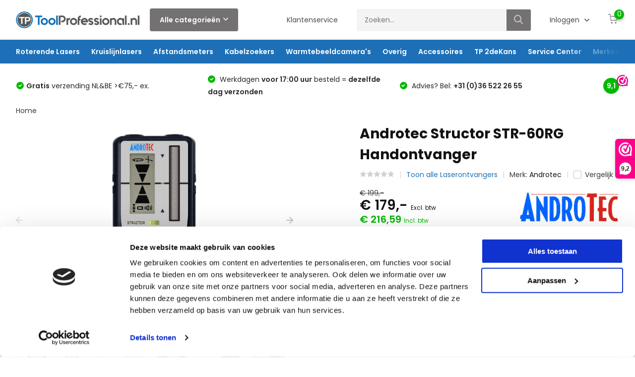

--- FILE ---
content_type: text/html;charset=utf-8
request_url: https://www.toolprofessional.nl/androtec-structor-str-60rg-handontvanger.html
body_size: 21855
content:
<!doctype html>
<html lang="nl" class="product-page enable-overflow">
	<head>
    
<script type="text/javascript">
   window.dataLayer = window.dataLayer || [];
   dataLayer.push({
                                    ecomm_prodid: "54642101",
                  ecomm_prodid_adwords: "104645507",
                  ecomm_pname: "Structor STR-60RG Handontvanger ",
                  ecomm_category: "Laserontvangers",
                  ecomm_pagetype: "product",
                  ecomm_totalvalue: 179
                                                                                               
                         
                  });
      
</script>
         
		 
			 
				<script type="text/javascript"> 
			 
				var ecomm_prodid = '54642101'; 
			 
			 
				var ecomm_totalvalue = 179;
			      </script>



    <meta charset="utf-8"/>
<!-- [START] 'blocks/head.rain' -->
<!--

  (c) 2008-2025 Lightspeed Netherlands B.V.
  http://www.lightspeedhq.com
  Generated: 19-11-2025 @ 07:13:57

-->
<link rel="canonical" href="https://www.toolprofessional.nl/androtec-structor-str-60rg-handontvanger.html"/>
<link rel="alternate" href="https://www.toolprofessional.nl/index.rss" type="application/rss+xml" title="Nieuwe producten"/>
<meta name="robots" content="noodp,noydir"/>
<link href="https://plus.google.com/u/0/b/100672326708651793912/100672326708651793912/posts" rel="publisher"/>
<meta name="google-site-verification" content="dteCokYLKiYBUTbS7QzWp_6kcbOApf2NsGMWLdHsBz4"/>
<meta name="google-site-verification" content="AEoSVYs1h5HsTPgjEvz8EREjkdhwFGhvHtR7t59GWuQ"/>
<meta name="google-site-verification" content="WJs3bgMifXb3DBW7qCwJTCrOGb9N9H79W9VRMINnRJ0"/>
<meta name="google-site-verification" content="2XAgim4wO6e-0Ljylc6mEaiKMeA6sgP0dd2IM5BZ_JI"/>
<meta name="google-site-verification" content="qhxkmer0WqZHQDo4Bruh5hdaSi0GbY6WvwX8e8GqtJU"/>
<meta property="og:url" content="https://www.toolprofessional.nl/androtec-structor-str-60rg-handontvanger.html?source=facebook"/>
<meta property="og:site_name" content="ToolProfessional.nl"/>
<meta property="og:title" content="Androtec Structor STR-60RG Handontvanger Rood/Groen"/>
<meta property="og:description" content="Nauwkeurige handontvanger van het Duitse merk Androtec, geschikt om alle soorten lasers te ontvangen. Rood, groen, roterende- en lijnlasers! Hoogste kwaliteit!"/>
<meta property="og:image" content="https://cdn.webshopapp.com/shops/36014/files/399210862/androtec-structor-str-60rg-handontvanger.jpg"/>
<script>
<meta name="msvalidate.01" content="5E4036CFCCEEC735B41F67C0C934692C" />

</script>
<script src="https://app.dmws.plus/shop-assets/36014/dmws-plus-loader.js?id=aab4f7fabbe3b522ddd2290ef08eab51"></script>
<!--[if lt IE 9]>
<script src="https://cdn.webshopapp.com/assets/html5shiv.js?2025-02-20"></script>
<![endif]-->
<!-- [END] 'blocks/head.rain' -->
		<meta http-equiv="x-ua-compatible" content="ie=edge">
		<title>Androtec Structor STR-60RG Handontvanger Rood/Groen - ToolProfessional.nl</title>
		<meta name="description" content="Nauwkeurige handontvanger van het Duitse merk Androtec, geschikt om alle soorten lasers te ontvangen. Rood, groen, roterende- en lijnlasers! Hoogste kwaliteit!">
		<meta name="keywords" content="Androtec, Structor, STR-60RG, Handontvanger, meetapparatuur, bouwlasers, dubbelafschotlasers, kruislijnlasers, lijnlasers, afstandsmeters, vochtmeters, temperatuurmeters, Elektrisch gereedschap, boormachines, zaagmachines, schuurmachines, haakse slij">
		<meta name="theme-color" content="#ffffff">
		<meta name="MobileOptimized" content="320">
		<meta name="HandheldFriendly" content="true">
		<meta name="viewport" content="width=device-width, initial-scale=1, initial-scale=1, minimum-scale=1, maximum-scale=1, user-scalable=no">
		<meta name="author" content="https://www.dmws.nl/">
		
		<link rel="preconnect" href="https://fonts.googleapis.com">
		<link rel="dns-prefetch" href="https://fonts.googleapis.com">
		<link rel="preconnect" href="https://ajax.googleapis.com">
		<link rel="dns-prefetch" href="https://ajax.googleapis.com">
		<link rel="preconnect" href="https://www.gstatic.com" crossorigin="anonymous">
		<link rel="dns-prefetch" href="https://www.gstatic.com" crossorigin="anonymous">
		<link rel="preconnect" href="//cdn.webshopapp.com/">
		<link rel="dns-prefetch" href="//cdn.webshopapp.com/">
    
    		<link rel="preload" href="https://fonts.googleapis.com/css?family=Poppins:300,400,500,600,700,800,900%7CPoppins:300,400,500,600,700,800,900&display=swap" as="style">
    <link rel="preload" href="https://cdn.webshopapp.com/shops/36014/themes/175311/assets/owl-carousel-min.css?2025091717362420210104141620" as="style">
    <link rel="preload" href="https://cdn.webshopapp.com/shops/36014/themes/175311/assets/fancybox.css?2025091717362420210104141620" as="style">
    <link rel="preload" href="https://cdn.webshopapp.com/shops/36014/themes/175311/assets/icomoon.css?2025091717362420210104141620" as="style">
    <link rel="preload" href="https://cdn.webshopapp.com/shops/36014/themes/175311/assets/compete.css?2025091717362420210104141620" as="style">
    <link rel="preload" href="https://cdn.webshopapp.com/shops/36014/themes/175311/assets/custom.css?2025091717362420210104141620" as="style">
    <link rel="preload" href="https://cdn.webshopapp.com/shops/36014/themes/175311/assets/style.css?2025091717362420210104141620" as="style">
    
    <link rel="preload" href="https://cdn.webshopapp.com/shops/36014/themes/175311/assets/jquery-3-4-1-min.js?2025091717362420210104141620" as="script">
    <link rel="preload" href="https://cdn.webshopapp.com/shops/36014/themes/175311/assets/jquery-ui.js?2025091717362420210104141620" as="script">
    <link rel="preload" href="https://cdn.webshopapp.com/shops/36014/themes/175311/assets/js-cookie-min.js?2025091717362420210104141620" as="script">
    <link rel="preload" href="https://cdn.webshopapp.com/shops/36014/themes/175311/assets/owl-carousel-min.js?2025091717362420210104141620" as="script">
    <link rel="preload" href="https://cdn.webshopapp.com/shops/36014/themes/175311/assets/fancybox.js?2025091717362420210104141620" as="script">
    <link rel="preload" href="https://cdn.webshopapp.com/shops/36014/themes/175311/assets/lazyload.js?2025091717362420210104141620" as="script">
    <link rel="preload" href="https://cdn.webshopapp.com/assets/gui.js?2025-02-20" as="script">
    <link rel="preload" href="https://cdn.webshopapp.com/shops/36014/themes/175311/assets/script.js?2025091717362420210104141620" as="script">
    <link rel="preload" href="https://cdn.webshopapp.com/shops/36014/themes/175311/assets/custom.js?2025091717362420210104141620" as="script">
        
    <link href="https://fonts.googleapis.com/css?family=Poppins:300,400,500,600,700,800,900%7CPoppins:300,400,500,600,700,800,900&display=swap" rel="stylesheet" type="text/css">
    <link rel="stylesheet" href="https://cdn.webshopapp.com/shops/36014/themes/175311/assets/owl-carousel-min.css?2025091717362420210104141620" type="text/css">
    <link rel="stylesheet" href="https://cdn.webshopapp.com/shops/36014/themes/175311/assets/fancybox.css?2025091717362420210104141620" type="text/css">
    <link rel="stylesheet" href="https://cdn.webshopapp.com/shops/36014/themes/175311/assets/icomoon.css?2025091717362420210104141620" type="text/css">
    <link rel="stylesheet" href="https://cdn.webshopapp.com/shops/36014/themes/175311/assets/compete.css?2025091717362420210104141620" type="text/css">
    <link rel="stylesheet" href="https://cdn.webshopapp.com/shops/36014/themes/175311/assets/custom.css?2025091717362420210104141620" type="text/css">
    <link rel="stylesheet" href="https://cdn.webshopapp.com/shops/36014/themes/175311/assets/style.css?2025091717362420210104141620" type="text/css">
    
    <script src="https://cdn.webshopapp.com/shops/36014/themes/175311/assets/jquery-3-4-1-min.js?2025091717362420210104141620"></script>

		<link rel="icon" type="image/x-icon" href="https://cdn.webshopapp.com/shops/36014/themes/175311/v/381912/assets/favicon.ico?20210104084146">
		<link rel="apple-touch-icon" href="https://cdn.webshopapp.com/shops/36014/themes/175311/v/381912/assets/favicon.ico?20210104084146">
    
    <meta name="msapplication-config" content="https://cdn.webshopapp.com/shops/36014/themes/175311/assets/browserconfig.xml?2025091717362420210104141620">
<meta property="og:title" content="Androtec Structor STR-60RG Handontvanger Rood/Groen">
<meta property="og:type" content="website"> 
<meta property="og:site_name" content="ToolProfessional.nl">
<meta property="og:url" content="https://www.toolprofessional.nl/">
<meta property="og:image" content="https://cdn.webshopapp.com/shops/36014/files/399210862/1000x1000x2/androtec-structor-str-60rg-handontvanger.jpg">
<meta name="twitter:title" content="Androtec Structor STR-60RG Handontvanger Rood/Groen">
<meta name="twitter:description" content="Nauwkeurige handontvanger van het Duitse merk Androtec, geschikt om alle soorten lasers te ontvangen. Rood, groen, roterende- en lijnlasers! Hoogste kwaliteit!">
<meta name="twitter:site" content="ToolProfessional.nl">
<meta name="twitter:card" content="https://cdn.webshopapp.com/shops/36014/themes/175311/v/382536/assets/logo.png?20210104084146">
<meta name="twitter:image" content="https://cdn.webshopapp.com/shops/36014/themes/175311/v/2186942/assets/big-block-bg.jpg?20241223153734">
<script type="application/ld+json">
  [
        {
      "@context": "http://schema.org",
      "@type": "Product", 
      "name": "Androtec Structor STR-60RG Handontvanger",
      "url": "https://www.toolprofessional.nl/androtec-structor-str-60rg-handontvanger.html",
      "brand": "Androtec",      "description": "Nauwkeurige handontvanger van het Duitse merk Androtec, geschikt om alle soorten lasers te ontvangen. Rood, groen, roterende- en lijnlasers! Hoogste kwaliteit!",      "image": "https://cdn.webshopapp.com/shops/36014/files/399210862/300x250x2/androtec-structor-str-60rg-handontvanger.jpg",            "mpn": "14001540",      "sku": "14001540",      "offers": {
        "@type": "Offer",
        "price": "179.00",        "url": "https://www.toolprofessional.nl/androtec-structor-str-60rg-handontvanger.html",
        "priceValidUntil": "2026-11-19",
        "priceCurrency": "EUR",
          "availability": "https://schema.org/InStock",
          "inventoryLevel": "1"
              }
          },
        {
      "@context": "http://schema.org/",
      "@type": "Organization",
      "url": "https://www.toolprofessional.nl/",
      "name": "ToolProfessional.nl",
      "legalName": "ToolProfessional.nl",
      "description": "Nauwkeurige handontvanger van het Duitse merk Androtec, geschikt om alle soorten lasers te ontvangen. Rood, groen, roterende- en lijnlasers! Hoogste kwaliteit!",
      "logo": "https://cdn.webshopapp.com/shops/36014/themes/175311/v/382536/assets/logo.png?20210104084146",
      "image": "https://cdn.webshopapp.com/shops/36014/themes/175311/v/2186942/assets/big-block-bg.jpg?20241223153734",
      "contactPoint": {
        "@type": "ContactPoint",
        "contactType": "Customer service",
        "telephone": "+31 36 522 26 55"
      },
      "address": {
        "@type": "PostalAddress",
        "streetAddress": "Gaffel 6",
        "addressLocality": "Nederland",
        "postalCode": "3891 KD Zeewolde",
        "addressCountry": "NL"
      }
      ,
      "aggregateRating": {
          "@type": "AggregateRating",
          "bestRating": "10",          "worstRating": "1",
          "ratingValue": "9",          "reviewCount": "441",          "url":"https://www.webwinkelkeur.nl/webshop/ToolProfessional-nl_3628"
      }
         
    },
    { 
      "@context": "http://schema.org", 
      "@type": "WebSite", 
      "url": "https://www.toolprofessional.nl/", 
      "name": "ToolProfessional.nl",
      "description": "Nauwkeurige handontvanger van het Duitse merk Androtec, geschikt om alle soorten lasers te ontvangen. Rood, groen, roterende- en lijnlasers! Hoogste kwaliteit!",
      "author": [
        {
          "@type": "Organization",
          "url": "https://www.dmws.nl/",
          "name": "DMWS B.V.",
          "address": {
            "@type": "PostalAddress",
            "streetAddress": "Klokgebouw 195 (Strijp-S)",
            "addressLocality": "Eindhoven",
            "addressRegion": "NB",
            "postalCode": "5617 AB",
            "addressCountry": "NL"
          }
        }
      ]
    }
  ]
</script>   
	</head>
	<body>
    <!-- Google Tag Manager (noscript) --><noscript><iframe src="https://www.googletagmanager.com/ns.html?id=GTM-KSN3LXM"
      height="0" width="0" style="display:none;visibility:hidden"></iframe></noscript><!-- End Google Tag Manager (noscript) --><ul class="hidden-data hidden"><li>36014</li><li>175311</li><li>ja</li><li>nl</li><li>live</li><li>info//toolprofessional/nl</li><li>https://www.toolprofessional.nl/</li></ul><header id="top" class="scroll-active"><div class="top-wrap fixed default"><section class="main pos-r"><div class="container pos-r"><div class="d-flex align-center justify-between"><div class="d-flex align-center"><div id="mobile-menu-btn" class="d-none show-1000"><div class="hamburger"><span></span><span></span><span></span><span></span></div></div><a href="https://www.toolprofessional.nl/account/login/" class="hidden show-575-flex"><i class="icon-login"></i></a><div id="logo" class="d-flex align-center"><a href="https://www.toolprofessional.nl/" accesskey="h"><img class="hide-1000 desktop-logo" src="https://cdn.webshopapp.com/shops/36014/themes/175311/v/382536/assets/logo.png?20210104084146" alt="ToolProfessional.nl" /><img class="d-none show-1000 mobile-logo" src="https://cdn.webshopapp.com/shops/36014/themes/175311/v/385440/assets/logo-mobile.png?20210104084147" alt="ToolProfessional.nl" /></a><div id="catbtn" class="hide-1000 btn-wrap"><a href="https://www.toolprofessional.nl/catalog/" class="btn">Alle categorieën <i class="icon-arrow-down"></i></a><div class="categorymenu"><div class="wrap d-flex"><ul class="maincategories"><li data-attribute="roterende-lasers"><a href="https://www.toolprofessional.nl/roterende-lasers/">Roterende Lasers <i class="icon-arrow-right"></i></a></li><li data-attribute="kruislijnlasers"><a href="https://www.toolprofessional.nl/kruislijnlasers/">Kruislijnlasers <i class="icon-arrow-right"></i></a></li><li data-attribute="afstandsmeters"><a href="https://www.toolprofessional.nl/afstandsmeters/">Afstandsmeters <i class="icon-arrow-right"></i></a></li><li data-attribute="kabelzoekers"><a href="https://www.toolprofessional.nl/kabelzoekers/">Kabelzoekers <i class="icon-arrow-right"></i></a></li><li data-attribute="warmtebeeldcameras"><a href="https://www.toolprofessional.nl/warmtebeeldcameras/">Warmtebeeldcamera&#039;s <i class="icon-arrow-right"></i></a></li><li data-attribute="overig"><a href="https://www.toolprofessional.nl/overig/">Overig <i class="icon-arrow-right"></i></a></li><li data-attribute="accessoires"><a href="https://www.toolprofessional.nl/accessoires/">Accessoires <i class="icon-arrow-right"></i></a></li><li data-attribute="tp-2dekans"><a href="https://www.toolprofessional.nl/tp-2dekans/">TP 2deKans <i class="icon-arrow-right"></i></a></li><li><a href="https://www.toolprofessional.nl/catalog/" class="more">Bekijk alle categorieën</a></li></ul><div class="subcategories"><div class="wrapper" data-category="roterende-lasers"><h4>Roterende Lasers</h4><ul><li class="sub"><a href="https://www.toolprofessional.nl/roterende-lasers/beste-bouwlaser/">Beste Bouwlaser</a></li></ul><ul><li class="sub"><a href="https://www.toolprofessional.nl/roterende-lasers/horizontaal-laser/">Horizontaal Laser</a></li></ul><ul><li class="sub"><a href="https://www.toolprofessional.nl/roterende-lasers/horizontaal-verticaal-laser/">Horizontaal / Verticaal Laser</a></li></ul><ul><li class="sub"><a href="https://www.toolprofessional.nl/roterende-lasers/afschotlasers/">Afschotlasers</a></li><ul><li><a href="https://www.toolprofessional.nl/roterende-lasers/afschotlasers/enkel-afschotlasers/">Enkel Afschotlasers</a></li><li><a href="https://www.toolprofessional.nl/roterende-lasers/afschotlasers/dubbel-afschotlasers/">Dubbel Afschotlasers</a></li><li><a href="https://www.toolprofessional.nl/roterende-lasers/afschotlasers/digitaal-afschotlasers/">Digitaal Afschotlasers</a></li></ul></ul><ul><li class="sub"><a href="https://www.toolprofessional.nl/roterende-lasers/groen/">Groen</a></li></ul></div><div class="wrapper" data-category="kruislijnlasers"><h4>Kruislijnlasers</h4><ul><li class="sub"><a href="https://www.toolprofessional.nl/kruislijnlasers/beste-kruislijnlaser/">Beste Kruislijnlaser</a></li></ul><ul><li class="sub"><a href="https://www.toolprofessional.nl/kruislijnlasers/kruislijnlaser-groen/">Kruislijnlaser Groen</a></li></ul><ul><li class="sub"><a href="https://www.toolprofessional.nl/kruislijnlasers/360-laser/">360° Laser</a></li></ul><ul><li class="sub"><a href="https://www.toolprofessional.nl/kruislijnlasers/3d-laser/">3D Laser</a></li></ul><ul><li class="sub"><a href="https://www.toolprofessional.nl/kruislijnlasers/laserwaterpas/">Laserwaterpas</a></li></ul><ul><li class="sub"><a href="https://www.toolprofessional.nl/kruislijnlasers/2-lijnen/">2 Lijnen</a></li></ul><ul><li class="sub"><a href="https://www.toolprofessional.nl/kruislijnlasers/3-lijnen/">3 Lijnen</a></li></ul><ul><li class="sub"><a href="https://www.toolprofessional.nl/kruislijnlasers/5-lijnen/">5 Lijnen</a></li></ul><ul><li class="sub"><a href="https://www.toolprofessional.nl/kruislijnlasers/multi-laser/">Multi Laser</a></li></ul></div><div class="wrapper" data-category="afstandsmeters"><h4>Afstandsmeters</h4><ul><li class="sub"><a href="https://www.toolprofessional.nl/afstandsmeters/beste-afstandsmeter/">Beste Afstandsmeter</a></li></ul><ul><li class="sub"><a href="https://www.toolprofessional.nl/afstandsmeters/bluetooth-afstandsmeter/">Bluetooth Afstandsmeter</a></li></ul><ul><li class="sub"><a href="https://www.toolprofessional.nl/afstandsmeters/camera-afstandsmeter/">Camera Afstandsmeter</a></li></ul><ul><li class="sub"><a href="https://www.toolprofessional.nl/afstandsmeters/leica-disto/">Leica DISTO™</a></li></ul></div><div class="wrapper" data-category="kabelzoekers"><h4>Kabelzoekers</h4><ul><li class="sub"><a href="https://www.toolprofessional.nl/kabelzoekers/kabelzoeker-sets/">Kabelzoeker Sets</a></li></ul><ul><li class="sub"><a href="https://www.toolprofessional.nl/kabelzoekers/signaalgeneratoren/">Signaalgeneratoren</a></li></ul><ul><li class="sub"><a href="https://www.toolprofessional.nl/kabelzoekers/signaalklemmen/">Signaalklemmen</a></li></ul><ul><li class="sub"><a href="https://www.toolprofessional.nl/kabelzoekers/sondes/">Sondes</a></li></ul><ul><li class="sub"><a href="https://www.toolprofessional.nl/kabelzoekers/kabelhaspels/">Kabelhaspels</a></li></ul><ul><li class="sub"><a href="https://www.toolprofessional.nl/kabelzoekers/draagtassen/">Draagtassen</a></li></ul><ul><li class="sub"><a href="https://www.toolprofessional.nl/kabelzoekers/overig/">Overig</a></li></ul></div><div class="wrapper" data-category="warmtebeeldcameras"><h4>Warmtebeeldcamera&#039;s</h4><ul><li class="sub"><a href="https://www.toolprofessional.nl/warmtebeeldcameras/top-10-warmtebeeldcameras/">TOP 10 Warmtebeeldcamera&#039;s</a></li></ul><ul><li class="sub"><a href="https://www.toolprofessional.nl/warmtebeeldcameras/handheldcamera/">Handheldcamera</a></li></ul><ul><li class="sub"><a href="https://www.toolprofessional.nl/warmtebeeldcameras/warmtebeeldcamera-telefoon/">Warmtebeeldcamera Telefoon</a></li><ul><li><a href="https://www.toolprofessional.nl/warmtebeeldcameras/warmtebeeldcamera-telefoon/wamtebeeldcamera-iphone/">Wamtebeeldcamera iPhone</a></li><li><a href="https://www.toolprofessional.nl/warmtebeeldcameras/warmtebeeldcamera-telefoon/warmtebeeldcamera-android/">Warmtebeeldcamera Android</a></li></ul></ul><ul><li class="sub"><a href="https://www.toolprofessional.nl/warmtebeeldcameras/nachtzichtcamera/">Nachtzichtcamera</a></li></ul><ul><li class="sub"><a href="https://www.toolprofessional.nl/warmtebeeldcameras/brand-atex/">Brand/ATEX</a></li></ul></div><div class="wrapper" data-category="overig"><h4>Overig</h4><ul><li class="sub"><a href="https://www.toolprofessional.nl/overig/digitale-waterpassen/">Digitale Waterpassen</a></li></ul><ul><li class="sub"><a href="https://www.toolprofessional.nl/overig/hardheidsmeter/">Hardheidsmeter</a></li></ul><ul><li class="sub"><a href="https://www.toolprofessional.nl/overig/hoekmeters/">Hoekmeters</a></li></ul><ul><li class="sub"><a href="https://www.toolprofessional.nl/overig/leidingzoeker-muur/">Leidingzoeker ( Muur)</a></li></ul><ul><li class="sub"><a href="https://www.toolprofessional.nl/overig/multimeters/">Multimeters</a></li></ul><ul><li class="sub"><a href="https://www.toolprofessional.nl/overig/temperatuurmeters/">Temperatuurmeters</a></li></ul><ul><li class="sub"><a href="https://www.toolprofessional.nl/overig/vochtmeters/">Vochtmeters</a></li></ul><ul><li class="sub"><a href="https://www.toolprofessional.nl/overig/waterpasinstrument/">Waterpasinstrument</a></li></ul></div><div class="wrapper" data-category="accessoires"><h4>Accessoires</h4><ul><li class="sub"><a href="https://www.toolprofessional.nl/accessoires/accus-batterijen/">Accu&#039;s &amp; Batterijen</a></li></ul><ul><li class="sub"><a href="https://www.toolprofessional.nl/accessoires/adapters/">Adapters</a></li></ul><ul><li class="sub"><a href="https://www.toolprofessional.nl/accessoires/afstandsbedieningen/">Afstandsbedieningen</a></li></ul><ul><li class="sub"><a href="https://www.toolprofessional.nl/accessoires/baakklemmen/">Baakklemmen</a></li></ul><ul><li class="sub"><a href="https://www.toolprofessional.nl/accessoires/laserontvangers/">Laserontvangers</a></li><ul><li><a href="https://www.toolprofessional.nl/accessoires/laserontvangers/handontvanger-kruislijnlaser/">Handontvanger Kruislijnlaser</a></li><li><a href="https://www.toolprofessional.nl/accessoires/laserontvangers/handontvanger-bouwlaser/">Handontvanger Bouwlaser</a></li><li><a href="https://www.toolprofessional.nl/accessoires/laserontvangers/machine-ontvangers/">Machine Ontvangers</a></li><li><a href="https://www.toolprofessional.nl/accessoires/laserontvangers/millimeter-ontvangers/">Millimeter Ontvangers</a></li></ul></ul><ul><li class="sub"><a href="https://www.toolprofessional.nl/accessoires/koffers/">Koffers</a></li></ul><ul><li class="sub"><a href="https://www.toolprofessional.nl/accessoires/laserbaken/">Laserbaken</a></li></ul><ul><li class="sub"><a href="https://www.toolprofessional.nl/accessoires/laserbrillen/">Laserbrillen</a></li></ul><ul><li class="sub"><a href="https://www.toolprofessional.nl/accessoires/opladers/">Opladers</a></li></ul><ul><li class="sub"><a href="https://www.toolprofessional.nl/accessoires/richtplaatjes/">Richtplaatjes</a></li></ul><ul><li class="sub"><a href="https://www.toolprofessional.nl/accessoires/laser-statieven/">Laser Statieven</a></li></ul><ul><li class="sub"><a href="https://www.toolprofessional.nl/accessoires/wandhouders/">Wandhouders</a></li></ul><ul><li class="sub"><a href="https://www.toolprofessional.nl/accessoires/waterpasbaken/">Waterpasbaken</a></li></ul></div><div class="wrapper" data-category="tp-2dekans"><h4>TP 2deKans</h4></div><div class="wrapper" data-category="service-center"><h4>Service Center</h4><ul><li class="sub"><a href="https://www.toolprofessional.nl/service-center/kalibratie/">Kalibratie</a></li></ul><ul><li class="sub"><a href="https://www.toolprofessional.nl/service-center/reparatie/">Reparatie</a></li></ul></div></div></div></div></div></div></div><div class="d-flex align-center justify-end top-nav"><a href="/service/contact" class="hide-1000">Klantenservice</a><div id="showSearch" class="hide-575"><input type="search" value="" placeholder="Zoeken..."><button type="submit" title="Zoeken" disabled="disabled"><i class="icon-search"></i></button></div><div class="login with-drop hide-575"><a href="https://www.toolprofessional.nl/account/login/"><span>Inloggen <i class="icon-arrow-down"></i></span></a><div class="dropdown"><form method="post" id="formLogin" action="https://www.toolprofessional.nl/account/loginPost/?return=https://www.toolprofessional.nl/androtec-structor-str-60rg-handontvanger.html"><h3>Inloggen</h3><p>Maak bestellen nóg makkelijker!</p><div><label for="formLoginEmail">E-mailadres<span class="c-negatives">*</span></label><input type="email" id="formLoginEmail" name="email" placeholder="E-mailadres" autocomplete='email' tabindex=1 required></div><div><label for="formLoginPassword">Wachtwoord</label><a href="https://www.toolprofessional.nl/account/password/" class="forgot" tabindex=6>Wachtwoord vergeten?</a><input type="password" id="formLoginPassword" name="password" placeholder="Wachtwoord" autocomplete="current-password" tabindex=2 required></div><div><input type="hidden" name="key" value="7e940695ebe1b70d4067b5e4025e7312" /><input type="hidden" name="type" value="login" /><button type="submit" onclick="$('#formLogin').submit(); return false;" class="btn" tabindex=3>Inloggen</button></div></form><div><p class="register">Nog geen account? <a href="https://www.toolprofessional.nl/account/register/" tabindex=5>Account aanmaken</a></p></div></div></div><div class="cart with-drop"><a href="https://www.toolprofessional.nl/cart/" class="count"><span>0</span><i class="icon-cart"></i></a><div class="dropdown"><h3>Winkelwagen</h3><i class="icon-close hidden show-575"></i><p>Uw winkelwagen is leeg</p></div></div></div></div></div><div class="search-autocomplete"><div id="searchExpanded"><div class="container pos-r d-flex align-center"><form action="https://www.toolprofessional.nl/search/" method="get" id="formSearch"  class="search-form d-flex align-center"  data-search-type="desktop"><span onclick="$(this).closest('form').submit();" title="Zoeken" class="search-icon"><i class="icon-search"></i></span><input type="text" name="q" autocomplete="off"  value="" placeholder="Zoeken" class="standard-input" data-input="desktop"/></form><div class="close hide-575">Sluiten</div></div><div class="overlay hide-575"></div></div><div class="container pos-r"><div id="searchResults" class="results-wrap with-filter with-cats" data-search-type="desktop"><div class="close"><i class="icon-close"></i></div><h4>Categorieën</h4><div class="categories hidden"><ul class="d-flex"></ul></div><div class="d-flex justify-between"><div class="filter-scroll-wrap"><div class="filter-scroll"><div class="subtitle title-font">Filters</div><form data-search-type="desktop"><div class="filter-boxes"><div class="filter-wrap sort"><select name="sort" class="custom-select"></select></div></div><div class="filter-boxes custom-filters"></div></form></div></div><ul class="search-products products-livesearch"></ul></div><div class="more"><a href="#" class="btn accent">Bekijk alle resultaten <span>(0)</span></a></div></div></div></div></section><section id="menu" class="hide-1000 dropdown"><div class="container"><nav class="menu"><ul class="d-flex align-center"><li class="item has-children"><a class="itemLink" href="https://www.toolprofessional.nl/roterende-lasers/" title="Roterende Lasers">Roterende Lasers</a><ul class="subnav"><li class="subitem"><a class="subitemLink " href="https://www.toolprofessional.nl/roterende-lasers/beste-bouwlaser/" title="Beste Bouwlaser">Beste Bouwlaser</a></li><li class="subitem"><a class="subitemLink " href="https://www.toolprofessional.nl/roterende-lasers/horizontaal-laser/" title="Horizontaal Laser">Horizontaal Laser</a></li><li class="subitem"><a class="subitemLink " href="https://www.toolprofessional.nl/roterende-lasers/horizontaal-verticaal-laser/" title="Horizontaal / Verticaal Laser">Horizontaal / Verticaal Laser</a></li><li class="subitem has-children"><a class="subitemLink " href="https://www.toolprofessional.nl/roterende-lasers/afschotlasers/" title="Afschotlasers">Afschotlasers</a><ul class="subsubnav"><li class="subitem"><a class="subitemLink" href="https://www.toolprofessional.nl/roterende-lasers/afschotlasers/enkel-afschotlasers/" title="Enkel Afschotlasers">Enkel Afschotlasers</a></li><li class="subitem"><a class="subitemLink" href="https://www.toolprofessional.nl/roterende-lasers/afschotlasers/dubbel-afschotlasers/" title="Dubbel Afschotlasers">Dubbel Afschotlasers</a></li><li class="subitem"><a class="subitemLink" href="https://www.toolprofessional.nl/roterende-lasers/afschotlasers/digitaal-afschotlasers/" title="Digitaal Afschotlasers">Digitaal Afschotlasers</a></li></ul></li><li class="subitem"><a class="subitemLink " href="https://www.toolprofessional.nl/roterende-lasers/groen/" title="Groen">Groen</a></li></ul></li><li class="item has-children"><a class="itemLink" href="https://www.toolprofessional.nl/kruislijnlasers/" title="Kruislijnlasers">Kruislijnlasers</a><ul class="subnav"><li class="subitem"><a class="subitemLink " href="https://www.toolprofessional.nl/kruislijnlasers/beste-kruislijnlaser/" title="Beste Kruislijnlaser">Beste Kruislijnlaser</a></li><li class="subitem"><a class="subitemLink " href="https://www.toolprofessional.nl/kruislijnlasers/kruislijnlaser-groen/" title="Kruislijnlaser Groen">Kruislijnlaser Groen</a></li><li class="subitem"><a class="subitemLink " href="https://www.toolprofessional.nl/kruislijnlasers/360-laser/" title="360° Laser">360° Laser</a></li><li class="subitem"><a class="subitemLink " href="https://www.toolprofessional.nl/kruislijnlasers/3d-laser/" title="3D Laser">3D Laser</a></li><li class="subitem"><a class="subitemLink " href="https://www.toolprofessional.nl/kruislijnlasers/laserwaterpas/" title="Laserwaterpas">Laserwaterpas</a></li><li class="subitem"><a class="subitemLink " href="https://www.toolprofessional.nl/kruislijnlasers/2-lijnen/" title="2 Lijnen">2 Lijnen</a></li><li class="subitem"><a class="subitemLink " href="https://www.toolprofessional.nl/kruislijnlasers/3-lijnen/" title="3 Lijnen">3 Lijnen</a></li><li class="subitem"><a class="subitemLink " href="https://www.toolprofessional.nl/kruislijnlasers/5-lijnen/" title="5 Lijnen">5 Lijnen</a></li><li class="subitem"><a class="subitemLink " href="https://www.toolprofessional.nl/kruislijnlasers/multi-laser/" title="Multi Laser">Multi Laser</a></li></ul></li><li class="item has-children"><a class="itemLink" href="https://www.toolprofessional.nl/afstandsmeters/" title="Afstandsmeters">Afstandsmeters</a><ul class="subnav"><li class="subitem"><a class="subitemLink " href="https://www.toolprofessional.nl/afstandsmeters/beste-afstandsmeter/" title="Beste Afstandsmeter">Beste Afstandsmeter</a></li><li class="subitem"><a class="subitemLink " href="https://www.toolprofessional.nl/afstandsmeters/bluetooth-afstandsmeter/" title="Bluetooth Afstandsmeter">Bluetooth Afstandsmeter</a></li><li class="subitem"><a class="subitemLink " href="https://www.toolprofessional.nl/afstandsmeters/camera-afstandsmeter/" title="Camera Afstandsmeter">Camera Afstandsmeter</a></li><li class="subitem"><a class="subitemLink " href="https://www.toolprofessional.nl/afstandsmeters/leica-disto/" title="Leica DISTO™">Leica DISTO™</a></li></ul></li><li class="item has-children"><a class="itemLink" href="https://www.toolprofessional.nl/kabelzoekers/" title="Kabelzoekers">Kabelzoekers</a><ul class="subnav"><li class="subitem"><a class="subitemLink " href="https://www.toolprofessional.nl/kabelzoekers/kabelzoeker-sets/" title="Kabelzoeker Sets">Kabelzoeker Sets</a></li><li class="subitem"><a class="subitemLink " href="https://www.toolprofessional.nl/kabelzoekers/signaalgeneratoren/" title="Signaalgeneratoren">Signaalgeneratoren</a></li><li class="subitem"><a class="subitemLink " href="https://www.toolprofessional.nl/kabelzoekers/signaalklemmen/" title="Signaalklemmen">Signaalklemmen</a></li><li class="subitem"><a class="subitemLink " href="https://www.toolprofessional.nl/kabelzoekers/sondes/" title="Sondes">Sondes</a></li><li class="subitem"><a class="subitemLink " href="https://www.toolprofessional.nl/kabelzoekers/kabelhaspels/" title="Kabelhaspels">Kabelhaspels</a></li><li class="subitem"><a class="subitemLink " href="https://www.toolprofessional.nl/kabelzoekers/draagtassen/" title="Draagtassen">Draagtassen</a></li><li class="subitem"><a class="subitemLink " href="https://www.toolprofessional.nl/kabelzoekers/overig/" title="Overig">Overig</a></li></ul></li><li class="item has-children"><a class="itemLink" href="https://www.toolprofessional.nl/warmtebeeldcameras/" title="Warmtebeeldcamera&#039;s">Warmtebeeldcamera&#039;s</a><ul class="subnav"><li class="subitem"><a class="subitemLink " href="https://www.toolprofessional.nl/warmtebeeldcameras/top-10-warmtebeeldcameras/" title="TOP 10 Warmtebeeldcamera&#039;s">TOP 10 Warmtebeeldcamera&#039;s</a></li><li class="subitem"><a class="subitemLink " href="https://www.toolprofessional.nl/warmtebeeldcameras/handheldcamera/" title="Handheldcamera">Handheldcamera</a></li><li class="subitem has-children"><a class="subitemLink " href="https://www.toolprofessional.nl/warmtebeeldcameras/warmtebeeldcamera-telefoon/" title="Warmtebeeldcamera Telefoon">Warmtebeeldcamera Telefoon</a><ul class="subsubnav"><li class="subitem"><a class="subitemLink" href="https://www.toolprofessional.nl/warmtebeeldcameras/warmtebeeldcamera-telefoon/wamtebeeldcamera-iphone/" title="Wamtebeeldcamera iPhone">Wamtebeeldcamera iPhone</a></li><li class="subitem"><a class="subitemLink" href="https://www.toolprofessional.nl/warmtebeeldcameras/warmtebeeldcamera-telefoon/warmtebeeldcamera-android/" title="Warmtebeeldcamera Android">Warmtebeeldcamera Android</a></li></ul></li><li class="subitem"><a class="subitemLink " href="https://www.toolprofessional.nl/warmtebeeldcameras/nachtzichtcamera/" title="Nachtzichtcamera">Nachtzichtcamera</a></li><li class="subitem"><a class="subitemLink " href="https://www.toolprofessional.nl/warmtebeeldcameras/brand-atex/" title="Brand/ATEX">Brand/ATEX</a></li></ul></li><li class="item has-children"><a class="itemLink" href="https://www.toolprofessional.nl/overig/" title="Overig">Overig</a><ul class="subnav"><li class="subitem"><a class="subitemLink " href="https://www.toolprofessional.nl/overig/digitale-waterpassen/" title="Digitale Waterpassen">Digitale Waterpassen</a></li><li class="subitem"><a class="subitemLink " href="https://www.toolprofessional.nl/overig/hardheidsmeter/" title="Hardheidsmeter">Hardheidsmeter</a></li><li class="subitem"><a class="subitemLink " href="https://www.toolprofessional.nl/overig/hoekmeters/" title="Hoekmeters">Hoekmeters</a></li><li class="subitem"><a class="subitemLink " href="https://www.toolprofessional.nl/overig/leidingzoeker-muur/" title="Leidingzoeker ( Muur)">Leidingzoeker ( Muur)</a></li><li class="subitem"><a class="subitemLink " href="https://www.toolprofessional.nl/overig/multimeters/" title="Multimeters">Multimeters</a></li><li class="subitem"><a class="subitemLink " href="https://www.toolprofessional.nl/overig/temperatuurmeters/" title="Temperatuurmeters">Temperatuurmeters</a></li><li class="subitem"><a class="subitemLink " href="https://www.toolprofessional.nl/overig/vochtmeters/" title="Vochtmeters">Vochtmeters</a></li><li class="subitem"><a class="subitemLink " href="https://www.toolprofessional.nl/overig/waterpasinstrument/" title="Waterpasinstrument">Waterpasinstrument</a></li></ul></li><li class="item has-children"><a class="itemLink" href="https://www.toolprofessional.nl/accessoires/" title="Accessoires">Accessoires</a><ul class="subnav"><li class="subitem"><a class="subitemLink " href="https://www.toolprofessional.nl/accessoires/accus-batterijen/" title="Accu&#039;s &amp; Batterijen">Accu&#039;s &amp; Batterijen</a></li><li class="subitem"><a class="subitemLink " href="https://www.toolprofessional.nl/accessoires/adapters/" title="Adapters">Adapters</a></li><li class="subitem"><a class="subitemLink " href="https://www.toolprofessional.nl/accessoires/afstandsbedieningen/" title="Afstandsbedieningen">Afstandsbedieningen</a></li><li class="subitem"><a class="subitemLink " href="https://www.toolprofessional.nl/accessoires/baakklemmen/" title="Baakklemmen">Baakklemmen</a></li><li class="subitem has-children"><a class="subitemLink " href="https://www.toolprofessional.nl/accessoires/laserontvangers/" title="Laserontvangers">Laserontvangers</a><ul class="subsubnav"><li class="subitem"><a class="subitemLink" href="https://www.toolprofessional.nl/accessoires/laserontvangers/handontvanger-kruislijnlaser/" title="Handontvanger Kruislijnlaser">Handontvanger Kruislijnlaser</a></li><li class="subitem"><a class="subitemLink" href="https://www.toolprofessional.nl/accessoires/laserontvangers/handontvanger-bouwlaser/" title="Handontvanger Bouwlaser">Handontvanger Bouwlaser</a></li><li class="subitem"><a class="subitemLink" href="https://www.toolprofessional.nl/accessoires/laserontvangers/machine-ontvangers/" title="Machine Ontvangers">Machine Ontvangers</a></li><li class="subitem"><a class="subitemLink" href="https://www.toolprofessional.nl/accessoires/laserontvangers/millimeter-ontvangers/" title="Millimeter Ontvangers">Millimeter Ontvangers</a></li></ul></li><li class="subitem"><a class="subitemLink " href="https://www.toolprofessional.nl/accessoires/koffers/" title="Koffers">Koffers</a></li><li class="subitem"><a class="subitemLink " href="https://www.toolprofessional.nl/accessoires/laserbaken/" title="Laserbaken">Laserbaken</a></li><li class="subitem"><a class="subitemLink " href="https://www.toolprofessional.nl/accessoires/laserbrillen/" title="Laserbrillen">Laserbrillen</a></li><li class="subitem"><a class="subitemLink " href="https://www.toolprofessional.nl/accessoires/opladers/" title="Opladers">Opladers</a></li><li class="subitem"><a class="subitemLink " href="https://www.toolprofessional.nl/accessoires/richtplaatjes/" title="Richtplaatjes">Richtplaatjes</a></li><li class="subitem"><a class="subitemLink " href="https://www.toolprofessional.nl/accessoires/laser-statieven/" title="Laser Statieven">Laser Statieven</a></li><li class="subitem"><a class="subitemLink " href="https://www.toolprofessional.nl/accessoires/wandhouders/" title="Wandhouders">Wandhouders</a></li><li class="subitem"><a class="subitemLink " href="https://www.toolprofessional.nl/accessoires/waterpasbaken/" title="Waterpasbaken">Waterpasbaken</a></li></ul></li><li class="item"><a class="itemLink" href="https://www.toolprofessional.nl/tp-2dekans/" title="TP 2deKans">TP 2deKans</a></li><li class="item has-children"><a class="itemLink" href="https://www.toolprofessional.nl/service-center/" title="Service Center">Service Center</a><ul class="subnav"><li class="subitem"><a class="subitemLink " href="https://www.toolprofessional.nl/service-center/kalibratie/" title="Kalibratie">Kalibratie</a></li><li class="subitem"><a class="subitemLink " href="https://www.toolprofessional.nl/service-center/reparatie/" title="Reparatie">Reparatie</a></li></ul></li><li class="item"><a href="https://www.toolprofessional.nl/brands/" title="Merken" class="itemLink">Merken</a></li></ul></nav></div></section><div id="mobileMenu" class="hide"><div class="wrap"><ul><li class="all hidden"><a><i class="icon-nav-left"></i>Alle categorieën</a></li><li class="cat has-children"><a class="itemLink" href="https://www.toolprofessional.nl/roterende-lasers/" title="Roterende Lasers">Roterende Lasers<i class="icon-arrow-right"></i></a><ul class="subnav hidden"><li class="subitem"><a class="subitemLink" href="https://www.toolprofessional.nl/roterende-lasers/beste-bouwlaser/" title="Beste Bouwlaser">Beste Bouwlaser</a></li><li class="subitem"><a class="subitemLink" href="https://www.toolprofessional.nl/roterende-lasers/horizontaal-laser/" title="Horizontaal Laser">Horizontaal Laser</a></li><li class="subitem"><a class="subitemLink" href="https://www.toolprofessional.nl/roterende-lasers/horizontaal-verticaal-laser/" title="Horizontaal / Verticaal Laser">Horizontaal / Verticaal Laser</a></li><li class="subitem has-children"><a class="subitemLink" href="https://www.toolprofessional.nl/roterende-lasers/afschotlasers/" title="Afschotlasers">Afschotlasers<i class="icon-arrow-right"></i></a><ul class="subsubnav hidden"><li class="subitem"><a class="subitemLink" href="https://www.toolprofessional.nl/roterende-lasers/afschotlasers/enkel-afschotlasers/" title="Enkel Afschotlasers">Enkel Afschotlasers</a></li><li class="subitem"><a class="subitemLink" href="https://www.toolprofessional.nl/roterende-lasers/afschotlasers/dubbel-afschotlasers/" title="Dubbel Afschotlasers">Dubbel Afschotlasers</a></li><li class="subitem"><a class="subitemLink" href="https://www.toolprofessional.nl/roterende-lasers/afschotlasers/digitaal-afschotlasers/" title="Digitaal Afschotlasers">Digitaal Afschotlasers</a></li></ul></li><li class="subitem"><a class="subitemLink" href="https://www.toolprofessional.nl/roterende-lasers/groen/" title="Groen">Groen</a></li></ul></li><li class="cat has-children"><a class="itemLink" href="https://www.toolprofessional.nl/kruislijnlasers/" title="Kruislijnlasers">Kruislijnlasers<i class="icon-arrow-right"></i></a><ul class="subnav hidden"><li class="subitem"><a class="subitemLink" href="https://www.toolprofessional.nl/kruislijnlasers/beste-kruislijnlaser/" title="Beste Kruislijnlaser">Beste Kruislijnlaser</a></li><li class="subitem"><a class="subitemLink" href="https://www.toolprofessional.nl/kruislijnlasers/kruislijnlaser-groen/" title="Kruislijnlaser Groen">Kruislijnlaser Groen</a></li><li class="subitem"><a class="subitemLink" href="https://www.toolprofessional.nl/kruislijnlasers/360-laser/" title="360° Laser">360° Laser</a></li><li class="subitem"><a class="subitemLink" href="https://www.toolprofessional.nl/kruislijnlasers/3d-laser/" title="3D Laser">3D Laser</a></li><li class="subitem"><a class="subitemLink" href="https://www.toolprofessional.nl/kruislijnlasers/laserwaterpas/" title="Laserwaterpas">Laserwaterpas</a></li><li class="subitem"><a class="subitemLink" href="https://www.toolprofessional.nl/kruislijnlasers/2-lijnen/" title="2 Lijnen">2 Lijnen</a></li><li class="subitem"><a class="subitemLink" href="https://www.toolprofessional.nl/kruislijnlasers/3-lijnen/" title="3 Lijnen">3 Lijnen</a></li><li class="subitem"><a class="subitemLink" href="https://www.toolprofessional.nl/kruislijnlasers/5-lijnen/" title="5 Lijnen">5 Lijnen</a></li><li class="subitem"><a class="subitemLink" href="https://www.toolprofessional.nl/kruislijnlasers/multi-laser/" title="Multi Laser">Multi Laser</a></li></ul></li><li class="cat has-children"><a class="itemLink" href="https://www.toolprofessional.nl/afstandsmeters/" title="Afstandsmeters">Afstandsmeters<i class="icon-arrow-right"></i></a><ul class="subnav hidden"><li class="subitem"><a class="subitemLink" href="https://www.toolprofessional.nl/afstandsmeters/beste-afstandsmeter/" title="Beste Afstandsmeter">Beste Afstandsmeter</a></li><li class="subitem"><a class="subitemLink" href="https://www.toolprofessional.nl/afstandsmeters/bluetooth-afstandsmeter/" title="Bluetooth Afstandsmeter">Bluetooth Afstandsmeter</a></li><li class="subitem"><a class="subitemLink" href="https://www.toolprofessional.nl/afstandsmeters/camera-afstandsmeter/" title="Camera Afstandsmeter">Camera Afstandsmeter</a></li><li class="subitem"><a class="subitemLink" href="https://www.toolprofessional.nl/afstandsmeters/leica-disto/" title="Leica DISTO™">Leica DISTO™</a></li></ul></li><li class="cat has-children"><a class="itemLink" href="https://www.toolprofessional.nl/kabelzoekers/" title="Kabelzoekers">Kabelzoekers<i class="icon-arrow-right"></i></a><ul class="subnav hidden"><li class="subitem"><a class="subitemLink" href="https://www.toolprofessional.nl/kabelzoekers/kabelzoeker-sets/" title="Kabelzoeker Sets">Kabelzoeker Sets</a></li><li class="subitem"><a class="subitemLink" href="https://www.toolprofessional.nl/kabelzoekers/signaalgeneratoren/" title="Signaalgeneratoren">Signaalgeneratoren</a></li><li class="subitem"><a class="subitemLink" href="https://www.toolprofessional.nl/kabelzoekers/signaalklemmen/" title="Signaalklemmen">Signaalklemmen</a></li><li class="subitem"><a class="subitemLink" href="https://www.toolprofessional.nl/kabelzoekers/sondes/" title="Sondes">Sondes</a></li><li class="subitem"><a class="subitemLink" href="https://www.toolprofessional.nl/kabelzoekers/kabelhaspels/" title="Kabelhaspels">Kabelhaspels</a></li><li class="subitem"><a class="subitemLink" href="https://www.toolprofessional.nl/kabelzoekers/draagtassen/" title="Draagtassen">Draagtassen</a></li><li class="subitem"><a class="subitemLink" href="https://www.toolprofessional.nl/kabelzoekers/overig/" title="Overig">Overig</a></li></ul></li><li class="cat has-children"><a class="itemLink" href="https://www.toolprofessional.nl/warmtebeeldcameras/" title="Warmtebeeldcamera&#039;s">Warmtebeeldcamera&#039;s<i class="icon-arrow-right"></i></a><ul class="subnav hidden"><li class="subitem"><a class="subitemLink" href="https://www.toolprofessional.nl/warmtebeeldcameras/top-10-warmtebeeldcameras/" title="TOP 10 Warmtebeeldcamera&#039;s">TOP 10 Warmtebeeldcamera&#039;s</a></li><li class="subitem"><a class="subitemLink" href="https://www.toolprofessional.nl/warmtebeeldcameras/handheldcamera/" title="Handheldcamera">Handheldcamera</a></li><li class="subitem has-children"><a class="subitemLink" href="https://www.toolprofessional.nl/warmtebeeldcameras/warmtebeeldcamera-telefoon/" title="Warmtebeeldcamera Telefoon">Warmtebeeldcamera Telefoon<i class="icon-arrow-right"></i></a><ul class="subsubnav hidden"><li class="subitem"><a class="subitemLink" href="https://www.toolprofessional.nl/warmtebeeldcameras/warmtebeeldcamera-telefoon/wamtebeeldcamera-iphone/" title="Wamtebeeldcamera iPhone">Wamtebeeldcamera iPhone</a></li><li class="subitem"><a class="subitemLink" href="https://www.toolprofessional.nl/warmtebeeldcameras/warmtebeeldcamera-telefoon/warmtebeeldcamera-android/" title="Warmtebeeldcamera Android">Warmtebeeldcamera Android</a></li></ul></li><li class="subitem"><a class="subitemLink" href="https://www.toolprofessional.nl/warmtebeeldcameras/nachtzichtcamera/" title="Nachtzichtcamera">Nachtzichtcamera</a></li><li class="subitem"><a class="subitemLink" href="https://www.toolprofessional.nl/warmtebeeldcameras/brand-atex/" title="Brand/ATEX">Brand/ATEX</a></li></ul></li><li class="cat has-children"><a class="itemLink" href="https://www.toolprofessional.nl/overig/" title="Overig">Overig<i class="icon-arrow-right"></i></a><ul class="subnav hidden"><li class="subitem"><a class="subitemLink" href="https://www.toolprofessional.nl/overig/digitale-waterpassen/" title="Digitale Waterpassen">Digitale Waterpassen</a></li><li class="subitem"><a class="subitemLink" href="https://www.toolprofessional.nl/overig/hardheidsmeter/" title="Hardheidsmeter">Hardheidsmeter</a></li><li class="subitem"><a class="subitemLink" href="https://www.toolprofessional.nl/overig/hoekmeters/" title="Hoekmeters">Hoekmeters</a></li><li class="subitem"><a class="subitemLink" href="https://www.toolprofessional.nl/overig/leidingzoeker-muur/" title="Leidingzoeker ( Muur)">Leidingzoeker ( Muur)</a></li><li class="subitem"><a class="subitemLink" href="https://www.toolprofessional.nl/overig/multimeters/" title="Multimeters">Multimeters</a></li><li class="subitem"><a class="subitemLink" href="https://www.toolprofessional.nl/overig/temperatuurmeters/" title="Temperatuurmeters">Temperatuurmeters</a></li><li class="subitem"><a class="subitemLink" href="https://www.toolprofessional.nl/overig/vochtmeters/" title="Vochtmeters">Vochtmeters</a></li><li class="subitem"><a class="subitemLink" href="https://www.toolprofessional.nl/overig/waterpasinstrument/" title="Waterpasinstrument">Waterpasinstrument</a></li></ul></li><li class="cat has-children"><a class="itemLink" href="https://www.toolprofessional.nl/accessoires/" title="Accessoires">Accessoires<i class="icon-arrow-right"></i></a><ul class="subnav hidden"><li class="subitem"><a class="subitemLink" href="https://www.toolprofessional.nl/accessoires/accus-batterijen/" title="Accu&#039;s &amp; Batterijen">Accu&#039;s &amp; Batterijen</a></li><li class="subitem"><a class="subitemLink" href="https://www.toolprofessional.nl/accessoires/adapters/" title="Adapters">Adapters</a></li><li class="subitem"><a class="subitemLink" href="https://www.toolprofessional.nl/accessoires/afstandsbedieningen/" title="Afstandsbedieningen">Afstandsbedieningen</a></li><li class="subitem"><a class="subitemLink" href="https://www.toolprofessional.nl/accessoires/baakklemmen/" title="Baakklemmen">Baakklemmen</a></li><li class="subitem has-children"><a class="subitemLink" href="https://www.toolprofessional.nl/accessoires/laserontvangers/" title="Laserontvangers">Laserontvangers<i class="icon-arrow-right"></i></a><ul class="subsubnav hidden"><li class="subitem"><a class="subitemLink" href="https://www.toolprofessional.nl/accessoires/laserontvangers/handontvanger-kruislijnlaser/" title="Handontvanger Kruislijnlaser">Handontvanger Kruislijnlaser</a></li><li class="subitem"><a class="subitemLink" href="https://www.toolprofessional.nl/accessoires/laserontvangers/handontvanger-bouwlaser/" title="Handontvanger Bouwlaser">Handontvanger Bouwlaser</a></li><li class="subitem"><a class="subitemLink" href="https://www.toolprofessional.nl/accessoires/laserontvangers/machine-ontvangers/" title="Machine Ontvangers">Machine Ontvangers</a></li><li class="subitem"><a class="subitemLink" href="https://www.toolprofessional.nl/accessoires/laserontvangers/millimeter-ontvangers/" title="Millimeter Ontvangers">Millimeter Ontvangers</a></li></ul></li><li class="subitem"><a class="subitemLink" href="https://www.toolprofessional.nl/accessoires/koffers/" title="Koffers">Koffers</a></li><li class="subitem"><a class="subitemLink" href="https://www.toolprofessional.nl/accessoires/laserbaken/" title="Laserbaken">Laserbaken</a></li><li class="subitem"><a class="subitemLink" href="https://www.toolprofessional.nl/accessoires/laserbrillen/" title="Laserbrillen">Laserbrillen</a></li><li class="subitem"><a class="subitemLink" href="https://www.toolprofessional.nl/accessoires/opladers/" title="Opladers">Opladers</a></li><li class="subitem"><a class="subitemLink" href="https://www.toolprofessional.nl/accessoires/richtplaatjes/" title="Richtplaatjes">Richtplaatjes</a></li><li class="subitem"><a class="subitemLink" href="https://www.toolprofessional.nl/accessoires/laser-statieven/" title="Laser Statieven">Laser Statieven</a></li><li class="subitem"><a class="subitemLink" href="https://www.toolprofessional.nl/accessoires/wandhouders/" title="Wandhouders">Wandhouders</a></li><li class="subitem"><a class="subitemLink" href="https://www.toolprofessional.nl/accessoires/waterpasbaken/" title="Waterpasbaken">Waterpasbaken</a></li></ul></li><li class="cat"><a class="itemLink" href="https://www.toolprofessional.nl/tp-2dekans/" title="TP 2deKans">TP 2deKans</a></li><li class="cat has-children"><a class="itemLink" href="https://www.toolprofessional.nl/service-center/" title="Service Center">Service Center<i class="icon-arrow-right"></i></a><ul class="subnav hidden"><li class="subitem"><a class="subitemLink" href="https://www.toolprofessional.nl/service-center/kalibratie/" title="Kalibratie">Kalibratie</a></li><li class="subitem"><a class="subitemLink" href="https://www.toolprofessional.nl/service-center/reparatie/" title="Reparatie">Reparatie</a></li></ul></li><li class="other all"><a href="https://www.toolprofessional.nl/catalog/">Alle categorieën</a></li><li class="other"><a href="/service/contact">Klantenservice</a></li><li class="other"><a href="https://www.toolprofessional.nl/account/login/">Inloggen</a></li></ul></div></div></div><div class="below-main"></div><div class="usps"><div class="container"><div class="d-flex align-center justify-between"><ul class="d-flex align-center usps-slider owl-carousel"><li class="announcement">Professioneel in <b>meetapparatuur!</b></li><li><i class="icon-check-white"></i><a href="https://www.toolprofessional.nl/service/shipping-returns/"><span class="hide-1200"><b>Gratis</b> verzending NL&BE >€75,- ex.
                </span><span class="d-none show-1200-inline"><b>Gratis</b> verzending NL&BE >€75,- ex.</span></a></li><li><i class="icon-check-white"></i><a href="https://www.toolprofessional.nl/service/shipping-returns/"><span class="hide-1200">                  Werkdagen <b>voor 17:00 uur</b> besteld = <b>dezelfde dag verzonden</b></span><span class="d-none show-1200-inline">voor 17:00 uur = zelfde dag verzonden</span></a></li><li><i class="icon-check-white"></i><a href="tel:+31365222655"><span class="hide-1200">                  Advies? Bel: <b>+31 (0)36 522 26 55</b></span><span class="d-none show-1200-inline">Bel: <b>+31365222655</b></span></a></li></ul><ul><li class="feedback-company hide-575"><span>9,1</span><img class="lazy" src="https://cdn.webshopapp.com/shops/36014/themes/175311/assets/lazy-preload.jpg?2025091717362420210104141620" data-src="https://cdn.webshopapp.com/shops/36014/themes/175311/v/382541/assets/feedback-image.png?20210104084146" alt="Feedback widget" height="23" width="23" /></li></ul></div></div></div></header><div class="messages-wrapper"><div class="container pos-r"></div></div><nav class="breadcrumbs"><div class="container"><ol class="d-flex hide-575"><li><a href="https://www.toolprofessional.nl/">Home</a></li></ol><ol class="hidden show-575-flex"><li><i class="icon-arrow-right"></i><a href="https://www.toolprofessional.nl/">Home</a></li></ol></div></nav><section id="product"><div class="container"><article class="content d-flex justify-between"><div class="gallery"><div class="featured"><div class="owl-carousel product-img-main"><div class="item"><img class="lazy" height="360" src="https://cdn.webshopapp.com/shops/36014/themes/175311/assets/lazy-preload.jpg?2025091717362420210104141620" data-src="https://cdn.webshopapp.com/shops/36014/files/399210862/1100x720x2/androtec-structor-str-60rg-handontvanger.jpg" alt="Structor STR-60RG Handontvanger"></div><div class="item"><img class="lazy" height="360" src="https://cdn.webshopapp.com/shops/36014/themes/175311/assets/lazy-preload.jpg?2025091717362420210104141620" data-src="https://cdn.webshopapp.com/shops/36014/files/399210861/1100x720x2/androtec-structor-str-60rg-handontvanger.jpg" alt="Structor STR-60RG Handontvanger"></div><div class="item"><img class="lazy" height="360" src="https://cdn.webshopapp.com/shops/36014/themes/175311/assets/lazy-preload.jpg?2025091717362420210104141620" data-src="https://cdn.webshopapp.com/shops/36014/files/399210860/1100x720x2/androtec-structor-str-60rg-handontvanger.jpg" alt="Structor STR-60RG Handontvanger"></div><div class="item"><img class="lazy" height="360" src="https://cdn.webshopapp.com/shops/36014/themes/175311/assets/lazy-preload.jpg?2025091717362420210104141620" data-src="https://cdn.webshopapp.com/shops/36014/files/399210863/1100x720x2/androtec-structor-str-60rg-handontvanger.jpg" alt="Structor STR-60RG Handontvanger"></div><div class="item"><img class="lazy" height="360" src="https://cdn.webshopapp.com/shops/36014/themes/175311/assets/lazy-preload.jpg?2025091717362420210104141620" data-src="https://cdn.webshopapp.com/shops/36014/files/399210864/1100x720x2/androtec-structor-str-60rg-handontvanger.jpg" alt="Structor STR-60RG Handontvanger"></div><div class="item"><img class="lazy" height="360" src="https://cdn.webshopapp.com/shops/36014/themes/175311/assets/lazy-preload.jpg?2025091717362420210104141620" data-src="https://cdn.webshopapp.com/shops/36014/files/140119301/1100x720x2/androtec-structor-str-60rg-handontvanger.jpg" alt="Structor STR-60RG Handontvanger"></div></div><div class="share hide-768"><i class="icon-share"></i> Delen
            <ul class="list-social d-flex align-center"><li class="mail"><a href="/cdn-cgi/l/email-protection#[base64]"><i class="icon-email"></i></a></li><li class="fb"><a href="https://www.facebook.com/sharer/sharer.php?u=https://www.toolprofessional.nl/" onclick="return !window.open(this.href,'', 'width=500,height=500')" target="_blank"><i class="icon-facebook"></i></a></li><li class="tw"><a href="https://twitter.com/home?status=https://www.toolprofessional.nl/" onclick="return !window.open(this.href,'', 'width=500,height=500')" target="_blank"><i class="icon-twitter"></i></a></li><li class="whatsapp"><a href="https://api.whatsapp.com/send?text=Structor STR-60RG Handontvanger%3A+https://www.toolprofessional.nl/androtec-structor-str-60rg-handontvanger.html" target="_blank"><i class="icon-whatsapp"></i></a></li></ul></div><div class="product-img-nav d-flex align-center hide-575"><div class="owl-carousel product-thumbs"><div class="item"><img class="lazy" height="81" src="https://cdn.webshopapp.com/shops/36014/themes/175311/assets/lazy-preload.jpg?2025091717362420210104141620" data-src="https://cdn.webshopapp.com/shops/36014/files/399210862/162x162x2/androtec-structor-str-60rg-handontvanger.jpg" alt="Structor STR-60RG Handontvanger"></div><div class="item"><img class="lazy" height="81" src="https://cdn.webshopapp.com/shops/36014/themes/175311/assets/lazy-preload.jpg?2025091717362420210104141620" data-src="https://cdn.webshopapp.com/shops/36014/files/399210861/162x162x2/androtec-structor-str-60rg-handontvanger.jpg" alt="Structor STR-60RG Handontvanger"></div><div class="item"><img class="lazy" height="81" src="https://cdn.webshopapp.com/shops/36014/themes/175311/assets/lazy-preload.jpg?2025091717362420210104141620" data-src="https://cdn.webshopapp.com/shops/36014/files/399210860/162x162x2/androtec-structor-str-60rg-handontvanger.jpg" alt="Structor STR-60RG Handontvanger"></div><div class="item"><img class="lazy" height="81" src="https://cdn.webshopapp.com/shops/36014/themes/175311/assets/lazy-preload.jpg?2025091717362420210104141620" data-src="https://cdn.webshopapp.com/shops/36014/files/399210863/162x162x2/androtec-structor-str-60rg-handontvanger.jpg" alt="Structor STR-60RG Handontvanger"></div><div class="item"><img class="lazy" height="81" src="https://cdn.webshopapp.com/shops/36014/themes/175311/assets/lazy-preload.jpg?2025091717362420210104141620" data-src="https://cdn.webshopapp.com/shops/36014/files/399210864/162x162x2/androtec-structor-str-60rg-handontvanger.jpg" alt="Structor STR-60RG Handontvanger"></div><div class="item"><img class="lazy" height="81" src="https://cdn.webshopapp.com/shops/36014/themes/175311/assets/lazy-preload.jpg?2025091717362420210104141620" data-src="https://cdn.webshopapp.com/shops/36014/files/140119301/162x162x2/androtec-structor-str-60rg-handontvanger.jpg" alt="Structor STR-60RG Handontvanger"></div></div></div></div></div><div class="data"><header class="title"><div class="brand hidden show-575"><a href="https://www.toolprofessional.nl/brands/androtec/">Androtec</a></div><h1>Androtec Structor STR-60RG Handontvanger</h1><div class="meta"><div class="stars"><a href="#reviews"><i class="icon-star-grey"></i><i class="icon-star-grey"></i><i class="icon-star-grey"></i><i class="icon-star-grey"></i><i class="icon-star-grey"></i></a></div><div class="link"><a href="https://www.toolprofessional.nl/accessoires/laserontvangers/">Toon alle Laserontvangers</a></div><div class="brand hide-575">Merk: <a href="https://www.toolprofessional.nl/brands/androtec/">Androtec</a></div><div class="compare d-flex align-center check hide-575"><label for="add_compare_54642101" class="compare d-flex align-center"><input class="compare-check" id="add_compare_54642101" type="checkbox" value="" data-add-url="https://www.toolprofessional.nl/compare/add/104645507/" data-del-url="https://www.toolprofessional.nl/compare/delete/104645507/" data-id="54642101" ><span class="checkmark"></span><i class="icon-check-white"></i> Vergelijk
                </label></div></div></header><div class="price"><img src="https://cdn.webshopapp.com/shops/36014/themes/175311/assets/lazy-preload.jpg?2025091717362420210104141620" data-src="https://cdn.webshopapp.com/shops/36014/files/391001884/image.jpg" alt="Logo Androtec" class="lazy brand" /><div class="from"><span>€ 199,-</span></div><div class="for">
            € 179,-            <span class="tax">Excl. btw</span></div><div class="for incl">
              € 216,59
              <span class="tax">Incl. btw</span></div></div><div class="description">Handontvanger van het merk Androtec, geschikt om alle soorten rode en groene rotatie en kruislijnlasers te ontvangen!... <a href="#description" class="hide-575">Toon meer <i class="icon-arrow-down"></i></a></div><div class="stockwrap d-flex"><label class="backorder instock"><i class="icon-check-white"></i> Op voorraad</label><span class="hurry"><i class="icon-check-white"></i> Werkdagen voor 17:00 besteld = Zelfde dag verzonden</span></div><form action="https://www.toolprofessional.nl/cart/add/104645507/" id="product_configure_form" method="post" class="actions d-flex "><input type="hidden" name="bundle_id" id="product_configure_bundle_id" value=""><div class="cart d-flex align-center justify-between big default"><div class="qty"><input type="number" name="quantity" value="1" min="0" /><div class="change"><a href="javascript:;" onclick="updateQuantity('up');" class="up">+</a><a href="javascript:;" onclick="updateQuantity('down');" class="down">-</a></div></div><a href="javascript:;" onclick="$('#product_configure_form').submit();" class="btn addtocart icon hidden show-768-flex" title="Toevoegen aan winkelwagen"><i class="icon-cart"></i> Toevoegen aan winkelwagen</a><a href="javascript:;" onclick="$('#product_configure_form').submit();" class="btn addtocart icon hide-768 semi-wide" title="Toevoegen aan winkelwagen"><i class="icon-cart"></i> Toevoegen aan winkelwagen</a></div></form><div class="check hidden show-575"><label for="add_compare_54642101" class="compare d-flex align-center"><input class="compare-check" id="add_compare_54642101" type="checkbox" value="" data-add-url="https://www.toolprofessional.nl/compare/add/104645507/" data-del-url="https://www.toolprofessional.nl/compare/delete/104645507/" data-id="54642101" ><span class="checkmark"></span><i class="icon-check-white"></i> Vergelijk
            </label></div></div></article></div><div class="popup gallery-popup"><div class="container d-flex align-center justify-center h-100"><div class="wrap"><i class="icon-close"></i><div class="images-wrap owl-carousel popup-images"><div class="item"><img class="lazy" height="600" src="https://cdn.webshopapp.com/shops/36014/themes/175311/assets/lazy-preload.jpg?2025091717362420210104141620" data-src="https://cdn.webshopapp.com/shops/36014/files/399210862/androtec-structor-str-60rg-handontvanger.jpg" alt="Structor STR-60RG Handontvanger"></div><div class="item"><img class="lazy" height="600" src="https://cdn.webshopapp.com/shops/36014/themes/175311/assets/lazy-preload.jpg?2025091717362420210104141620" data-src="https://cdn.webshopapp.com/shops/36014/files/399210861/androtec-structor-str-60rg-handontvanger.jpg" alt="Structor STR-60RG Handontvanger"></div><div class="item"><img class="lazy" height="600" src="https://cdn.webshopapp.com/shops/36014/themes/175311/assets/lazy-preload.jpg?2025091717362420210104141620" data-src="https://cdn.webshopapp.com/shops/36014/files/399210860/androtec-structor-str-60rg-handontvanger.jpg" alt="Structor STR-60RG Handontvanger"></div><div class="item"><img class="lazy" height="600" src="https://cdn.webshopapp.com/shops/36014/themes/175311/assets/lazy-preload.jpg?2025091717362420210104141620" data-src="https://cdn.webshopapp.com/shops/36014/files/399210863/androtec-structor-str-60rg-handontvanger.jpg" alt="Structor STR-60RG Handontvanger"></div><div class="item"><img class="lazy" height="600" src="https://cdn.webshopapp.com/shops/36014/themes/175311/assets/lazy-preload.jpg?2025091717362420210104141620" data-src="https://cdn.webshopapp.com/shops/36014/files/399210864/androtec-structor-str-60rg-handontvanger.jpg" alt="Structor STR-60RG Handontvanger"></div><div class="item"><img class="lazy" height="600" src="https://cdn.webshopapp.com/shops/36014/themes/175311/assets/lazy-preload.jpg?2025091717362420210104141620" data-src="https://cdn.webshopapp.com/shops/36014/files/140119301/androtec-structor-str-60rg-handontvanger.jpg" alt="Structor STR-60RG Handontvanger"></div></div><div class="owl-carousel popup-images-nav"><div class="item"><img class="lazy" height="81" src="https://cdn.webshopapp.com/shops/36014/themes/175311/assets/lazy-preload.jpg?2025091717362420210104141620" data-src="https://cdn.webshopapp.com/shops/36014/files/399210862/androtec-structor-str-60rg-handontvanger.jpg" alt="Structor STR-60RG Handontvanger"></div><div class="item"><img class="lazy" height="81" src="https://cdn.webshopapp.com/shops/36014/themes/175311/assets/lazy-preload.jpg?2025091717362420210104141620" data-src="https://cdn.webshopapp.com/shops/36014/files/399210861/androtec-structor-str-60rg-handontvanger.jpg" alt="Structor STR-60RG Handontvanger"></div><div class="item"><img class="lazy" height="81" src="https://cdn.webshopapp.com/shops/36014/themes/175311/assets/lazy-preload.jpg?2025091717362420210104141620" data-src="https://cdn.webshopapp.com/shops/36014/files/399210860/androtec-structor-str-60rg-handontvanger.jpg" alt="Structor STR-60RG Handontvanger"></div><div class="item"><img class="lazy" height="81" src="https://cdn.webshopapp.com/shops/36014/themes/175311/assets/lazy-preload.jpg?2025091717362420210104141620" data-src="https://cdn.webshopapp.com/shops/36014/files/399210863/androtec-structor-str-60rg-handontvanger.jpg" alt="Structor STR-60RG Handontvanger"></div><div class="item"><img class="lazy" height="81" src="https://cdn.webshopapp.com/shops/36014/themes/175311/assets/lazy-preload.jpg?2025091717362420210104141620" data-src="https://cdn.webshopapp.com/shops/36014/files/399210864/androtec-structor-str-60rg-handontvanger.jpg" alt="Structor STR-60RG Handontvanger"></div><div class="item"><img class="lazy" height="81" src="https://cdn.webshopapp.com/shops/36014/themes/175311/assets/lazy-preload.jpg?2025091717362420210104141620" data-src="https://cdn.webshopapp.com/shops/36014/files/140119301/androtec-structor-str-60rg-handontvanger.jpg" alt="Structor STR-60RG Handontvanger"></div></div></div></div></div></section><section id="product-content"><nav class="product-navigation hide-1000"><div class="container"><ul><li><a href="#description" class="active">Productomschrijving</a></li><li><a href="#reviews">Reviews</a></li></ul></div></nav><div class="container"><section id="description" class="description d-flex justify-between w-50"><h3 class="hidden show-575">Productomschrijving<i class="icon-arrow-down"></i></h3><div class="desc-wrap"><div class="desc"><h3 class="hide-575">Productomschrijving</h3><div class="wrapper show"><div class="inner"><h2><strong>ANDROTEC STRUCTOR STR-60RG Ontvanger Rood/Groen <img style="margin-left: 20px; margin-bottom: 20px; float: right;" src="https://cdn.webshopapp.com/shops/51101/files/317072434/made-in-germany.jpg" alt="Made in Germany logo" width="150" height="50" /></strong></h2><div>Androtec is Fabrikant en Koploper op het gebied van geavanceerde handontvangers voor roterende- en lijnlasers. Zij maken de meest nauwkeurige verkrijgbare handontvangers voor alle mogelijke lasers. Tevens zijn ze de fabrikant voor de handontvangers van de meest bekende merken.<br /><strong><br /></strong></div><div><strong>De Structor STR-60RG is een universele ontvanger voor zowel rode als groene lijnlasers en rotatielasers. Met een maximale afwijking van slechts 0.3mm is het de meest nauwkeurige handontvanger die beschikbaar is op een millimeterontvanger na.<br /><br /></strong></div><ul><li>Werkt op alle* roterende rood en groen licht laserstralen.</li><li>Werkt op alle* rode en groene lijnlasers die voorzien zijn van een ontvangerstand.</li><li>Sterke magneten aan bovenzijde.</li><li>Ingebouwde flits onderdrukking.</li><li>4 instelbare nauwkeurigheden.</li><li>IP67 water en stof bestendig.</li><li>Ingebouwd waterpas libel.</li><li>LCD weergave van de hoogte op voor en achterkant van de ontvanger.</li><li>LED weergave in 3 kleuren voor te hoog / op niveau / te laag.</li><li>Werkt op 1 AA batterij.</li></ul><h3><strong>Specificaties:</strong></h3><div><table class="tg" style="width: 651px; height: 210px;"><tbody><tr style="height: 15px;"><td style="width: 288.264px; height: 15px;">Nauwkeurigheid:</td><td style="width: 350.486px; height: 15px;">±0,3mm / ±1mm / ±2mm / ±5mm</td></tr><tr style="height: 15px;"><td style="width: 288.264px; height: 15px;">Bereik rotatielasers:</td><td style="width: 350.486px; height: 15px;">Tot 200 meter**</td></tr><tr style="height: 15px;"><td style="width: 288.264px; height: 15px;">Bereik lijnlasers:</td><td style="width: 350.486px; height: 15px;">Tot 100 meter**</td></tr><tr style="height: 15px;"><td style="width: 288.264px; height: 15px;">Lengte ontvangstsensor:</td><td style="width: 350.486px; height: 15px;">60mm</td></tr><tr style="height: 15px;"><td style="width: 288.264px; height: 15px;">Maximale ontvangsthoek:</td><td style="width: 350.486px; height: 15px;">+/- 45°</td></tr><tr style="height: 15px;"><td style="width: 288.264px; height: 15px;">Werkt op lichtfrequentie van:</td><td style="width: 350.486px; height: 15px;">450nm tot 800nm</td></tr><tr style="height: 15px;"><td style="width: 288.264px; height: 15px;">Werkt op puls snelheden van:</td><td style="width: 350.486px; height: 15px;"><div>7kHz tot 12kHz voor lijn- en roterende lasers</div></td></tr><tr style="height: 15px;"><td style="width: 288.264px; height: 15px;">Display's:</td><td style="width: 350.486px; height: 15px;">Voor + Achter</td></tr><tr class="onHover" style="height: 15px;"><td style="width: 288.264px; height: 15px;">Geluidsniveau's:</td><td style="width: 350.486px; height: 15px;">Hard (100dBA) / Zacht (75dBA) / Uit</td></tr><tr style="height: 15px;"><td style="width: 288.264px; height: 15px;">Voeding:</td><td style="width: 350.486px; height: 15px;">1 x 1,5 V (AA)</td></tr><tr style="height: 15px;"><td style="width: 288.264px; height: 15px;">Gebruiksduur:</td><td style="width: 350.486px; height: 15px;">ca. 50 uur</td></tr><tr style="height: 15px;"><td style="width: 288.264px; height: 15px;">Bescherming: </td><td style="width: 350.486px; height: 15px;">IP67</td></tr><tr style="height: 15px;"><td style="width: 288.264px; height: 15px;">Magneten:</td><td style="width: 350.486px; height: 15px;">Neodymium</td></tr><tr style="height: 15px;"><td style="width: 288.264px; height: 15px;">Gewicht (zonder klem):</td><td style="width: 350.486px; height: 15px;">0,19kg</td></tr><tr><td style="width: 288.264px;">Afmetingen (LxBxH):</td><td style="width: 350.486px;">135 x 69 x 25mm</td></tr></tbody></table><p><br />* Geldt enkel voor lasers met de lichtfrequentie en pulssnelheden aangegeven in de specificaties.<br />** In de meest gunstige omstandigheden.</p></div></div></div></div></div></section><section id="specs" class="pos-r w-50"><h3>Specificaties<i class="icon-arrow-down hidden show-575"></i></h3><div><dl class="show-all"><div><dt>Artikelnummer
                <dd>14001540</dd></div><div><dt>Afwijking </dt><dd>0,3 mm</dd></div><div><dt>Naukeurigheid afstelling </dt><dd>0,3mm, 1mm, 2mm, 5mm</dd></div><div><dt>Millimeter uitlezing </dt><dd>Nee</dd></div><div><dt>Geschikt voor </dt><dd>Roterende lasers en Kruislijnlasers</dd></div><div><dt>Geschikt voor </dt><dd>Rode en Groene laserstralen</dd></div><div><dt>Bereik </dt><dd>Afhankelijk van laser</dd></div><div><dt>Lengte ontvangstvenster </dt><dd>60 mm</dd></div><div><dt>LCD Display </dt><dd>Ja, voor en achter</dd></div><div><dt>Verlicht Display </dt><dd>Nee</dd></div><div><dt>Hoogte indicatie LED&#039;s </dt><dd>Ja</dd></div><div><dt>Instelbaar nul-punt </dt><dd>Nee</dd></div><div><dt>Magnetisch </dt><dd>Ja</dd></div><div><dt>Bescherming </dt><dd>IP67</dd></div><div><dt>Geluid </dt><dd>Hard, Zacht, Uit</dd></div><div><dt>Voeding </dt><dd>1x AA batterij</dd></div><div><dt>Gebruiksduur </dt><dd>50 uur</dd></div><div><dt>Automatische uitschakeling </dt><dd>Na 10 minuten</dd></div><div><dt>Afmetingen LxBxH </dt><dd>135 x 69 x 25 mm</dd></div></dl></div></section><section id="reviews"><h3 class="hidden show-575">Reviews<i class="icon-arrow-down"></i></h3><div class="overview"><h3 class="hide-575">Reviews</h3><div class="rating"><div class="stars"><a href="#reviews"><i class="icon-star-grey"></i><i class="icon-star-grey"></i><i class="icon-star-grey"></i><i class="icon-star-grey"></i><i class="icon-star-grey"></i></a></div><span><strong>0</strong> from <strong>5</strong><span class="light">Based on 0 reviews</span></span></div><a href="https://www.toolprofessional.nl/account/review/54642101/" class="btn grey"><i class="icon-pencil"></i> Schrijf je eigen review</a></div><div><p>Er zijn nog geen reviews geschreven over dit product..</p></div></section><section id="share" class="hidden show-575"><h3>Delen<i class="icon-arrow-down"></i></h3><div class="share"><ul class="list-social d-flex align-center"><li class="mail"><a href="/cdn-cgi/l/email-protection#[base64]"><i class="icon-email"></i></a></li><li class="fb"><a href="https://www.facebook.com/sharer/sharer.php?u=https://www.toolprofessional.nl/" onclick="return !window.open(this.href,'', 'width=500,height=500')" target="_blank"><i class="icon-facebook"></i></a></li><li class="tw"><a href="https://twitter.com/home?status=https://www.toolprofessional.nl/" onclick="return !window.open(this.href,'', 'width=500,height=500')" target="_blank"><i class="icon-twitter"></i></a></li><li class="whatsapp"><a href="https://api.whatsapp.com/send?text=Structor STR-60RG Handontvanger%3A+https://www.toolprofessional.nl/androtec-structor-str-60rg-handontvanger.html" target="_blank"><i class="icon-whatsapp"></i></a></li></ul></div></section></div></section><section id="add-to-cart" class="hide-575"><div class="container"><div class="product-wrap d-flex align-center justify-between"><div class="img"><img class="lazy" src="https://cdn.webshopapp.com/shops/36014/themes/175311/assets/lazy-preload.jpg?2025091717362420210104141620" data-src="https://cdn.webshopapp.com/shops/36014/files/399210862/image.jpg" alt="Structor STR-60RG Handontvanger"></div><div class="price"><div class="from">€ 199,-</div><div class="for">€ 179,-</div><div class="tax">Excl. btw</div><span class="tax incl"><b>€ 216,59</b> Incl. btw</span></div><div class="text"><div class="title">Androtec Structor STR-60RG Handontvanger</div><span class="stock hurry"><i class="icon-check-white"></i> Werkdagen voor 17:00 besteld = Zelfde dag verzonden</span></div><a href="javascript:;" onclick="$('#product_configure_form').submit();" class="btn addtocart icon" title="Toevoegen aan winkelwagen"><i class="icon-cart"></i> Toevoegen aan winkelwagen</a></div></div></section><script data-cfasync="false" src="/cdn-cgi/scripts/5c5dd728/cloudflare-static/email-decode.min.js"></script><script type="text/javascript">
  jQuery(function ($) {
    $.fn.hScroll = function (amount) {
    	amount = amount || 120;
      $(this).bind("DOMMouseScroll mousewheel", function (event) {
        var oEvent = event.originalEvent, 
        direction = oEvent.detail ? oEvent.detail * -amount : oEvent.wheelDelta, 
        position = $(this).scrollLeft();
        position += direction > 0 ? -amount : amount;
        $(this).scrollLeft(position);
        event.preventDefault();
      })
    };
  });
  
  $(document).ready(function(){
    if ( $('.variationswrap .buttons').length ) {
      var isMac = navigator.platform.toUpperCase().indexOf('MAC')>=0;
      if ( ! isMac ) {
  			$('.variationswrap .buttons').hScroll(100);
      }
    }
  });
  
  var updatebtn = $("#product .content .data .actions .cart.qty-in-btn .btn.addtocart.show-768-flex");
  // Mobile quantitiy update button
  if ($(window).width() < 576) {
    updatebtn.append('<span></span>');
  }
  
  function updateQuantity(way){
      var quantity = parseInt($('.cart input').val());

      if (way == 'up'){
          if (quantity < 10000){
              quantity++;
          } else {
              quantity = 10000;
          }
      } else {
          if (quantity > 1){
              quantity--;
          } else {
              quantity = 1;
          }
      }

      $('.cart input').val(quantity);
  		if ($(window).width() < 576 ) {
        if ( quantity > 1 ) {
        	updatebtn.find('span').text(quantity);
        } else {
          updatebtn.find('span').text('');
        }
      }
  }
</script><footer id="footer"><div class="footer-top"><div class="container"><div class="d-flex justify-between"><div class="chat"><figure><img class="lazy" src="https://cdn.webshopapp.com/shops/36014/themes/175311/assets/lazy-preload.jpg?2025091717362420210104141620" data-src="https://cdn.webshopapp.com/shops/36014/themes/175311/v/381972/assets/footer-image-service.png?20210104084146" alt="ToolProfessional" width="135" height="185"></figure><h3>Advies nodig?</h3><p>Bel direct met een specialist! Wij zijn bereikbaar op werkdagen van 9:00 tot 17:30.</p><p class="text"></p><div class="bot d-flex align-center"><a href="tel:+31365222655" class="btn">036 522 26 55</a><div class="hidden show-575 links"><a href="/cdn-cgi/l/email-protection#e68f888089a69289898a969489808395958f8988878ac8888a"><span class="__cf_email__" data-cfemail="94fdfaf2fbd4e0fbfbf8e4e6fbf2f1e7e7fdfbfaf5f8bafaf8">[email&#160;protected]</span></a></div></div></div><div class="right d-flex justify-between"><div class="contact hide-575"><h3>Mail ons!</h3><p>Als je vragen of opmerkingen hebt.  We proberen snel antwoord te geven op je vraag!</p><div class="links"><a href="/cdn-cgi/l/email-protection#7c15121a133c081313100c0e131a190f0f1513121d10521210"><span class="__cf_email__" data-cfemail="721b1c141d32061d1d1e02001d141701011b1d1c131e5c1c1e">[email&#160;protected]</span></a></div></div><div class="newsletter"><div class="logo"><a href="https://www.toolprofessional.nl/" accesskey="h"><img src="https://cdn.webshopapp.com/shops/36014/themes/175311/v/381984/assets/footer-logo.png?20210104084146" alt="ToolProfessional.nl" width="250" height="100"></a></div><p>Schrijf je in voor onze nieuwsbrief en blijf altijd op de hoogte van de laatste deals!</p><form id="formNewsletterFooter" action="https://www.toolprofessional.nl/account/newsletter/" method="post"><input type="hidden" name="key" value="7e940695ebe1b70d4067b5e4025e7312" /><input type="text" name="email" id="formNewsletterEmailFooter" placeholder="E-mailadres"/><button type="submit" class="btn">Abonneer</button><a class="small" href="https://www.toolprofessional.nl/service/privacy-policy/">* Lees hier de wettelijke beperkingen</a></form></div></div></div></div></div><nav class="footer-navigation"><div class="container"><div class="d-flex align-start justify-between"><div><h3>Klantenservice<i class="icon-arrow-down hidden show-575"></i></h3><ul><li><a href="https://www.toolprofessional.nl/service/contact/" title="Contact">Contact</a></li><li><a href="https://www.toolprofessional.nl/service/about/" title="Over ons">Over ons</a></li><li><a href="https://www.toolprofessional.nl/service/service/" title="Service &amp; Kalibratie">Service &amp; Kalibratie</a></li><li><a href="https://www.toolprofessional.nl/service/shipping-returns/" title="Verzenden">Verzenden</a></li><li><a href="https://www.toolprofessional.nl/service/retourneren/" title="Retourneren">Retourneren</a></li><li><a href="https://www.toolprofessional.nl/service/garantie-aanvraag/" title="Garantie aanvraag">Garantie aanvraag</a></li><li><a href="https://www.toolprofessional.nl/service/garantieperiodes/" title="Garantieperiodes">Garantieperiodes</a></li><li><a href="https://www.toolprofessional.nl/service/btw-verlegging-belgie/" title="BTW verlegging België">BTW verlegging België</a></li><li><a href="https://www.toolprofessional.nl/service/payment-methods/" title="Betaalmethoden">Betaalmethoden</a></li><li><a href="https://www.toolprofessional.nl/service/general-terms-conditions/" title="Algemene voorwaarden">Algemene voorwaarden</a></li><li><a href="https://www.toolprofessional.nl/service/disclaimer/" title="Disclaimer">Disclaimer</a></li><li><a href="https://www.toolprofessional.nl/service/privacy-policy/" title="Privacyverklaring (AVG)">Privacyverklaring (AVG)</a></li><li><a href="https://www.toolprofessional.nl/service/cookies/" title="Cookies">Cookies</a></li></ul></div><div><h3>Mijn account<i class="icon-arrow-down hidden show-575"></i></h3><ul><li><a href="https://www.toolprofessional.nl/account/" title="Registreren">Registreren</a></li><li><a href="https://www.toolprofessional.nl/account/orders/" title="Mijn bestellingen">Mijn bestellingen</a></li><li><a href="https://www.toolprofessional.nl/account/tickets/" title="Mijn tickets">Mijn tickets</a></li><li><a href="https://www.toolprofessional.nl/compare/">Vergelijk producten</a></li></ul></div><div><h3>Categorieën<i class="icon-arrow-down hidden show-575"></i></h3><ul><li ><a href="https://www.toolprofessional.nl/roterende-lasers/">Roterende Lasers</a><span class="more-cats"><span class="plus-min"></span></span></li><li ><a href="https://www.toolprofessional.nl/kruislijnlasers/">Kruislijnlasers</a><span class="more-cats"><span class="plus-min"></span></span></li><li ><a href="https://www.toolprofessional.nl/afstandsmeters/">Afstandsmeters</a><span class="more-cats"><span class="plus-min"></span></span></li><li ><a href="https://www.toolprofessional.nl/kabelzoekers/">Kabelzoekers</a><span class="more-cats"><span class="plus-min"></span></span></li><li ><a href="https://www.toolprofessional.nl/warmtebeeldcameras/">Warmtebeeldcamera&#039;s</a><span class="more-cats"><span class="plus-min"></span></span></li><li ><a href="https://www.toolprofessional.nl/overig/">Overig</a><span class="more-cats"><span class="plus-min"></span></span></li><li ><a href="https://www.toolprofessional.nl/accessoires/">Accessoires</a><span class="more-cats"><span class="plus-min"></span></span></li><li ><a href="https://www.toolprofessional.nl/tp-2dekans/">TP 2deKans</a></li></ul></div><div><h3>Contact<i class="icon-arrow-down hidden show-575"></i></h3><ul class="list-contact"><li class="companyName strong">ToolProfessional</li><li class="address">Gaffel 6</li><li>3891 KD Zeewolde</li><li>Nederland</li><li><b>Tel:</b><a href="tel:+31365222655">+31 36 522 26 55</a></li><li><b>E-mail:</b><a href="/cdn-cgi/l/email-protection#4f262129200f3b2020233f3d20292a3c3c2620212e23612123" class="email"><span class="__cf_email__" data-cfemail="8ce5e2eae3ccf8e3e3e0fcfee3eae9ffffe5e3e2ede0a2e2e0">[email&#160;protected]</span></a></li><li class="info">ToolProfessional</li><li class="info">Professioneel in meetapparatuur!</li></ul></div></div></div></nav><div class="copyright"><div class="container"><div class="d-flex align-start justify-between"><div class="social d-flex"><a href="https://www.facebook.com/toolprofessional" target="_blank"><i class="icon-social-fb"></i></a></div><div class="copy">
          © Copyright 2025 - Theme By <a href="https://dmws.nl/themes/" target="_blank">DMWS</a>  - <a href="https://www.toolprofessional.nl/rss/">RSS-feed</a><br/>
          ToolProfessional <b class="c-accent">9,1</b> - 600+ beoordelingen          <div class="payments d-flex justify-around"><img class="lazy" src="https://cdn.webshopapp.com/shops/36014/themes/175311/assets/lazy-preload.jpg?2025091717362420210104141620" data-src="https://cdn.webshopapp.com/shops/36014/themes/175311/assets/z-banktransfer.svg?2025091717362420210104141620" alt="banktransfer" width="30" height="21"></div></div><div class="hallmarks d-flex align-center justify-end"><a href="https://www.webwinkelkeur.nl/leden/ToolProfessionalnl_3628.html" title="Webwinkel Keur" target="_blank"><img class="lazy" src="https://cdn.webshopapp.com/shops/36014/themes/175311/assets/lazy-preload.jpg?2025091717362420210104141620" data-src="https://static.webshopapp.com/shops/036014/files/019598213/x468pagespeedicply5w93j8i.png" alt="Webwinkel Keur" title="Webwinkel Keur"  width="40" height="40" /></a></div></div></div></div></footer><script data-cfasync="false" src="/cdn-cgi/scripts/5c5dd728/cloudflare-static/email-decode.min.js"></script><script>
    	var instaUser = false;
    var notfound = 'Geen producten gevonden';
  var showMore = 'Toon meer';
  var showLess = 'Toon minder';
  var showSecondImage = '1';
  var basicUrl = 'https://www.toolprofessional.nl/';
  var shopId = 36014;
  var priceStatus = 'enabled';
  var deleteWishlistUrl = 'https://www.toolprofessional.nl/account/wishlistDelete/';
  var wishlistUrl = 'https://www.toolprofessional.nl/account/wishlist/?format=json';
  var cartUrl = 'https://www.toolprofessional.nl/cart/?format=json';
  var shopSsl = true;
	var wishlistActive = false;
  var loggedIn = 0;
  var addedText = 'In wishlist';
 	var compareUrl = 'https://www.toolprofessional.nl/compare/?format=json';
	var ajaxTranslations = {"Add to cart":"Toevoegen aan winkelwagen","Wishlist":"Verlanglijst","Add to wishlist":"Aan verlanglijst toevoegen","Compare":"Vergelijk","Add to compare":"Toevoegen om te vergelijken","Brands":"Merken","Discount":"Korting","Delete":"Verwijderen","Total excl. VAT":"Totaal excl. btw","Shipping costs":"Verzendkosten","Total incl. VAT":"Totaal incl. btw","Read more":"Lees meer","Read less":"Lees minder","January":"Januari","February":"Februari","March":"Maart","April":"April","May":"Mei","June":"Juni","July":"Juli","August":"Augustus","September":"September","October":"Oktober","November":"November","December":"December","Sunday":"Zondag","Monday":"Maandag","Tuesday":"Dinsdag","Wednesday":"Woensdag","Thursday":"Donderdag","Friday":"Vrijdag","Saturday":"Zaterdag","Your review has been accepted for moderation.":"Het taalgebruik in uw review is goedgekeurd.","Order":"Order","Date":"Datum","Total":"Totaal","Status":"Status","View product":"Bekijk product","Awaiting payment":"In afwachting van betaling","Awaiting pickup":"Wacht op afhalen","Picked up":"Afgehaald","Shipped":"Verzonden","Cancelled":"Geannuleerd","No products found":"Geen producten gevonden","Awaiting shipment":"Wacht op verzending","No orders found":"No orders found","Additional costs":"Bijkomende kosten"};
	var shopCategories = {"959567":{"id":959567,"parent":0,"path":["959567"],"depth":1,"image":351062239,"type":"category","url":"roterende-lasers","title":"Roterende Lasers","description":"<b>Roterende lasers<\/b> zijn bouwlasers die horizontaal en\/of verticaal kunnen nivelleren. Wij bieden het grootste assortiment, met 50+ lasers van 11 merken. Een roterende laser kopen we natuurlijk bij de specialist: Toolprofessional!","count":65,"subs":{"8403596":{"id":8403596,"parent":959567,"path":["8403596","959567"],"depth":2,"image":351076617,"type":"category","url":"roterende-lasers\/beste-bouwlaser","title":"Beste Bouwlaser","description":"Op zoek naar de <b>beste bouwlaser<\/b>? Toolprofessional heeft de top 10 beste roterende lasers voor je op een rij gezet. Welke laser heb jij nodig? Dat hangt af van wat je er mee wilt doen! Kies er \u00e9\u00e9n uit onze top 10 en je kunt de beste bouwlaser kopen.","count":13},"8403554":{"id":8403554,"parent":959567,"path":["8403554","959567"],"depth":2,"image":351091620,"type":"category","url":"roterende-lasers\/horizontaal-laser","title":"Horizontaal Laser","description":"<b>Horizontale Lasers<\/b> zijn roterende lasers die uitsluitend horizontaal kunnen nivelleren.  Geschikt voor professioneel gebruik bijv. horizontaal uitvlakken. Ook een horizontaal laser kopen? Bij bestellen geldt: voor 1700 =  Vandaag verzonden!","count":22},"8403557":{"id":8403557,"parent":959567,"path":["8403557","959567"],"depth":2,"image":351109455,"type":"category","url":"roterende-lasers\/horizontaal-verticaal-laser","title":"Horizontaal \/ Verticaal Laser","description":"<b>Rotatielasers<\/b> kunnen horizontaal en verticaal nivelleren.  Horizontaal verticaal lasers zijn  ideaal voor zowel binnen als buitenwerkzaamheden. Toolprofessional heeft jouw ideale Rotatie Laser. Ook een zelfnivellerende rotatielaser kopen? ","count":32},"10468347":{"id":10468347,"parent":959567,"path":["10468347","959567"],"depth":2,"image":351114293,"type":"category","url":"roterende-lasers\/afschotlasers","title":"Afschotlasers","description":"<b>Afschotlaser<\/b> kopen? Bij Toolprofessional vind je 36 afschotlasers van maar liefst 9 verschillende merken. Kies tussen enkel, dubbel of digitaal afschot. Wij helpen jou aan de beste roterende laser! Voor 17:00u besteld, vandaag verzonden!","count":46,"subs":{"8403569":{"id":8403569,"parent":10468347,"path":["8403569","10468347","959567"],"depth":3,"image":351114743,"type":"category","url":"roterende-lasers\/afschotlasers\/enkel-afschotlasers","title":"Enkel Afschotlasers","description":"Met een <b>enkel afschotlaser<\/b> kan je heel makkelijk \u00e9\u00e9n as in helling zetten. Perfecte laser voor stratenmakers of grondverzet bedrijven. Ideaal als je een vlak in afschot wilt leggen! Een enkel afschotlaser kopen kan gemakkelijk bij Toolprofessional.","count":9},"8403572":{"id":8403572,"parent":10468347,"path":["8403572","10468347","959567"],"depth":3,"image":351115815,"type":"category","url":"roterende-lasers\/afschotlasers\/dubbel-afschotlasers","title":"Dubbel Afschotlasers","description":"Met een dubbel afschotlaser kun je een tegelijkertijd een helling instellen op de X-as en de Y-as. Deze dubbele helling wordt ook wel dubbel afschot genoemd. Wil jij ook een dubbel afschotlaser kopen? Wij hebben 19 lasers van 7 merken! Bestel direct.","count":33},"8403575":{"id":8403575,"parent":10468347,"path":["8403575","10468347","959567"],"depth":3,"image":351116461,"type":"category","url":"roterende-lasers\/afschotlasers\/digitaal-afschotlasers","title":"Digitaal Afschotlasers","description":"Met een digitale afschotlaser kun je heel gemakkelijk het afschot instellen in procenten of graden. Gebruik het digitale LCD display om je helling vast te zetten. Wil jij dit ook? Toolprofessional heeft 12 digitale afschotlasers van 6 merken te koop.","count":13}}},"8403584":{"id":8403584,"parent":959567,"path":["8403584","959567"],"depth":2,"image":351109685,"type":"category","url":"roterende-lasers\/groen","title":"Groen","description":"Een Groene Bouwlaser is geschikt voor de afbouw. Dat de laserstraal van de roterende laser groen is, maakt hem 4 tot 6 keer beter zichtbaar. Daarom kun je beter een bouwlaser groen kiezen als je er binnen mee werkt! Direct kopen bij Toolprofessional","count":13}}},"959571":{"id":959571,"parent":0,"path":["959571"],"depth":1,"image":351101539,"type":"category","url":"kruislijnlasers","title":"Kruislijnlasers","description":"<b>Kruislijnlasers<\/b> worden ook wel kruislasers of lijnlasers genoemd. Ze zijn compact, niet duur en het ideale gereedschap voor elke klusser. Wil jij ook een kruislijnlaser kopen? Wij hebben Dewalt, Spectra en meer dan 100 lasers van 10 andere A-merken","count":109,"subs":{"8405642":{"id":8405642,"parent":959571,"path":["8405642","959571"],"depth":2,"image":0,"type":"category","url":"kruislijnlasers\/beste-kruislijnlaser","title":"Beste Kruislijnlaser","description":"Wil jij de beste kruislijnlasers van 2022 kopen? Toolprofessional heeft ze voor jou beoordeeld, uit de test kwam deze Top 10! Wat is de best verkochte kruislaser? Dat is natuurlijk de Dewalt DW088CG! Bestel hem direct online, inclusief kalibratie.","count":8},"8406074":{"id":8406074,"parent":959571,"path":["8406074","959571"],"depth":2,"image":0,"type":"category","url":"kruislijnlasers\/kruislijnlaser-groen","title":"Kruislijnlaser Groen","description":"Bent u op zoek naar een groene kruislijnlaser? ToolProfessional heeft de beste modellen voor u op voorraad liggen! Voor de kruislijnlaser in groen geldt: Op werkdagen voor 17:00 uur besteld = Vandaag verzonden!","count":81},"8405759":{"id":8405759,"parent":959571,"path":["8405759","959571"],"depth":2,"image":0,"type":"category","url":"kruislijnlasers\/360-laser","title":"360\u00b0 Laser","description":"De 360\u00b0 Laser biedt nauwkeurigheid, consistentie en gebruiksgemak. Het gebruik van de beste laserwaterpas maakt het verschil bij uw werkzaamheden. Toolprofessional heeft 8 A-merken in het assortiment! Verkrijgbaar in groen of rood. Bestel nu!","count":50},"8405801":{"id":8405801,"parent":959571,"path":["8405801","959571"],"depth":2,"image":0,"type":"category","url":"kruislijnlasers\/3d-laser","title":"3D Laser","description":"De <b>3D laser<\/b> is een kruislijnlaser die 3 laserlijnen van 360 graden projecteert. Ideaal om een haakse hoek uit te zetten! Het grootste aanbod 3x360 lasers vind je bij Toolprofessional. Nu kopen? Voor 17:00 besteld is dezelfde dag nog verzonden!","count":44},"10468464":{"id":10468464,"parent":959571,"path":["10468464","959571"],"depth":2,"image":0,"type":"category","url":"kruislijnlasers\/laserwaterpas","title":"Laserwaterpas","description":"<b>Laserwaterpassen<\/b> zijn 2-lijns lasers. Gebruik ze binnen, om een schilderij op te hangen. Of buiten om een loodrechte lijn te projecteren. Ook de beste laserwaterpas voor buiten gebruik vind je bij Toolprofessional! Gratis verzending v.a. \u20ac75.","count":30},"8405633":{"id":8405633,"parent":959571,"path":["8405633","959571"],"depth":2,"image":0,"type":"category","url":"kruislijnlasers\/2-lijnen","title":"2 Lijnen","description":"Een <b>2-lijns laser<\/b>, een kruislaser met 2 laserlijnen. Dit zijn de goedkopere varianten van de kruislijnlaser, geschikt voor kleine klusjes. Toolprofessional biedt maar liefst 7 verschillende merken en 36 lasers in het assortiment. Bestel direct!","count":35},"8405663":{"id":8405663,"parent":959571,"path":["8405663","959571"],"depth":2,"image":0,"type":"category","url":"kruislijnlasers\/3-lijnen","title":"3 Lijnen","description":"De <b>3 lijns laser<\/b> is een kruislijnlaser met 3 lijnen. De eerste laserlijn is horizontaal, de andere twee zijn verticaal. Ideaal om een hoek uit te zetten! Uiteraard kun je ook deze kruislijnlasers in groen kopen. Vandaag Besteld = Vandaag verzonden!","count":6},"8405726":{"id":8405726,"parent":959571,"path":["8405726","959571"],"depth":2,"image":0,"type":"category","url":"kruislijnlasers\/5-lijnen","title":"5 Lijnen","description":"Een <b>5-lijns laser<\/b> is een laser die bestaat uit 5 laserdiodes, die allemaal een loodrechte lijn produceren. De laser nivelleert alle 5 de lijnen automatisch. Dit is de meest verkochte laser voor interieurwerk, om haakse hoeken uit te zetten.","count":8},"8405741":{"id":8405741,"parent":959571,"path":["8405741","959571"],"depth":2,"image":0,"type":"category","url":"kruislijnlasers\/multi-laser","title":"Multi Laser","description":"Een <b>multi laser<\/b> wordt ook wel een multilijnlaser genoemd. Dat wil zeggen: 7 laserlijnen of meer. Bij afbouw kun je het beste de groene multilijnlaser nemen, voor optimale zichtbaarheid binnen. De beste multilasers vind je bij Toolprofessional! ","count":10}}},"1096657":{"id":1096657,"parent":0,"path":["1096657"],"depth":1,"image":351102271,"type":"category","url":"afstandsmeters","title":"Afstandsmeters","description":"Afstandmeters zijn handige apparaten om de afstand tussen twee objecten te meten. Lasermeters zijn goedkoop, makkelijk in gebruik en compact. Bij Toolprofessional kunt u verschillende afstands meters kopen van de beste A-merken!","count":42,"subs":{"10468565":{"id":10468565,"parent":1096657,"path":["10468565","1096657"],"depth":2,"image":354299047,"type":"category","url":"afstandsmeters\/beste-afstandsmeter","title":"Beste Afstandsmeter","description":"De <b>beste afstandsmeter<\/b> van 2022 vind je bij Toolprofessional! Wij selecteren elk jaar de beste laser afstandsmeter o.b.v. prijs, kwaliteit en welke het best verkocht worden. Voor deze Digitale Lasermeters geldt: Vandaag besteld = Vandaag verzonden!","count":7},"10468570":{"id":10468570,"parent":1096657,"path":["10468570","1096657"],"depth":2,"image":354299176,"type":"category","url":"afstandsmeters\/bluetooth-afstandsmeter","title":"Bluetooth Afstandsmeter","description":"<b>Bluetooth afstandsmeters<\/b> zijn gemakkelijk te koppelen met de bijbehorende app. Zo kun je snel en gemakkelijk werken met een afstandsmeter op bluetooth. Twijfel je over welke je nodig hebt? Bel met een specialist! Vandaag besteld = vandaag verzonden","count":20},"10468573":{"id":10468573,"parent":1096657,"path":["10468573","1096657"],"depth":2,"image":354299556,"type":"category","url":"afstandsmeters\/camera-afstandsmeter","title":"Camera Afstandsmeter","description":"<b>Afstandsmeters met camera<\/b> functie om buiten metingen te kunnen doen. Door de camera kan de meting vanaf het scherm van de afstandsmeter gedaan worden.  Bij Toolprofessional geldt:  vandaag besteld, vandaag verzonden!","count":6},"10468577":{"id":10468577,"parent":1096657,"path":["10468577","1096657"],"depth":2,"image":354299630,"type":"category","url":"afstandsmeters\/leica-disto","title":"Leica DISTO\u2122","description":"<b>Leica Disto Afstandsmeters<\/b> zijn de top-lijn van Leica. Deze Disto lasers zijn kwalitatief geweldig, vriendelijk geprijsd en makkelijk te gebruiken. Toolprofessional heeft maar liefst 12 types in het assortiment! Bestel ze direct online.","count":10}}},"1477949":{"id":1477949,"parent":0,"path":["1477949"],"depth":1,"image":351101817,"type":"category","url":"kabelzoekers","title":"Kabelzoekers","description":"Wilt u een kabelzoeker kopen? Met dit instrument, ook wel kabeldetector genoemd, lokaliseert u kabels en leidingen in de grond. Bij Toolprofessionel ontvangt u het beste advies een snelle levering en een gratis demo in Zeewolde. Bestel dus nu online!","count":11,"subs":{"8282231":{"id":8282231,"parent":1477949,"path":["8282231","1477949"],"depth":2,"image":0,"type":"category","url":"kabelzoekers\/kabelzoeker-sets","title":"Kabelzoeker Sets","description":"","count":11},"8250902":{"id":8250902,"parent":1477949,"path":["8250902","1477949"],"depth":2,"image":0,"type":"category","url":"kabelzoekers\/signaalgeneratoren","title":"Signaalgeneratoren","description":"Met een signaalgenerator genereert u een signaal voor een kabel of leiding. Hierdoor kan een diepte-indicatie verkregen worden in combinatie met een leidingzoeker. Bekijk het assortiment van Toolprofessional en bestel snel online!","count":7},"8250905":{"id":8250905,"parent":1477949,"path":["8250905","1477949"],"depth":2,"image":0,"type":"category","url":"kabelzoekers\/signaalklemmen","title":"Signaalklemmen","description":"","count":5},"8250911":{"id":8250911,"parent":1477949,"path":["8250911","1477949"],"depth":2,"image":0,"type":"category","url":"kabelzoekers\/sondes","title":"Sondes","description":"","count":4},"8250908":{"id":8250908,"parent":1477949,"path":["8250908","1477949"],"depth":2,"image":0,"type":"category","url":"kabelzoekers\/kabelhaspels","title":"Kabelhaspels","description":"","count":6},"8250917":{"id":8250917,"parent":1477949,"path":["8250917","1477949"],"depth":2,"image":0,"type":"category","url":"kabelzoekers\/draagtassen","title":"Draagtassen","description":"","count":4},"8250899":{"id":8250899,"parent":1477949,"path":["8250899","1477949"],"depth":2,"image":0,"type":"category","url":"kabelzoekers\/overig","title":"Overig","description":"","count":2}}},"12951310":{"id":12951310,"parent":0,"path":["12951310"],"depth":1,"image":0,"type":"category","url":"warmtebeeldcameras","title":"Warmtebeeldcamera's","description":"","count":3,"subs":{"12896415":{"id":12896415,"parent":12951310,"path":["12896415","12951310"],"depth":2,"image":0,"type":"category","url":"warmtebeeldcameras\/top-10-warmtebeeldcameras","title":"TOP 10 Warmtebeeldcamera's","description":"","count":10},"12896422":{"id":12896422,"parent":12951310,"path":["12896422","12951310"],"depth":2,"image":0,"type":"category","url":"warmtebeeldcameras\/handheldcamera","title":"Handheldcamera","description":"","count":26},"12896417":{"id":12896417,"parent":12951310,"path":["12896417","12951310"],"depth":2,"image":0,"type":"category","url":"warmtebeeldcameras\/warmtebeeldcamera-telefoon","title":"Warmtebeeldcamera Telefoon","description":"","count":22,"subs":{"12896418":{"id":12896418,"parent":12896417,"path":["12896418","12896417","12951310"],"depth":3,"image":0,"type":"category","url":"warmtebeeldcameras\/warmtebeeldcamera-telefoon\/wamtebeeldcamera-iphone","title":"Wamtebeeldcamera iPhone","description":"","count":6},"12896421":{"id":12896421,"parent":12896417,"path":["12896421","12896417","12951310"],"depth":3,"image":0,"type":"category","url":"warmtebeeldcameras\/warmtebeeldcamera-telefoon\/warmtebeeldcamera-android","title":"Warmtebeeldcamera Android","description":"","count":19}}},"12896438":{"id":12896438,"parent":12951310,"path":["12896438","12951310"],"depth":2,"image":0,"type":"category","url":"warmtebeeldcameras\/nachtzichtcamera","title":"Nachtzichtcamera","description":"","count":8},"12896424":{"id":12896424,"parent":12951310,"path":["12896424","12951310"],"depth":2,"image":0,"type":"category","url":"warmtebeeldcameras\/brand-atex","title":"Brand\/ATEX","description":"","count":3}}},"959548":{"id":959548,"parent":0,"path":["959548"],"depth":1,"image":0,"type":"category","url":"overig","title":"Overig","description":"","count":71,"subs":{"1052504":{"id":1052504,"parent":959548,"path":["1052504","959548"],"depth":2,"image":0,"type":"category","url":"overig\/digitale-waterpassen","title":"Digitale Waterpassen","description":"Een digitale waterpas wordt ook wel een waterpaslaser genoemd. Dit hulpmiddel is onmisbaar voor iedere klusser. We verkopen elektronische waterpassen met lasers van verschillende merken. Bestel je digitale waterpas bij de specialist: Toolprofessional!","count":9},"1145390":{"id":1145390,"parent":959548,"path":["1145390","959548"],"depth":2,"image":0,"type":"category","url":"overig\/hardheidsmeter","title":"Hardheidsmeter","description":"","count":1},"1052505":{"id":1052505,"parent":959548,"path":["1052505","959548"],"depth":2,"image":0,"type":"category","url":"overig\/hoekmeters","title":"Hoekmeters","description":"Een digitale hoekmeter wordt ook wel digitale gradenmeter genoemd. Met dit hulpmiddel bereikt u uiterste precisie. We verkopen digitale gradenmeters van diverse merken. Meet iedere hoek nauwkeurig en koop bij Toolprofessional een digitale hoekmeter!","count":10},"1083201":{"id":1083201,"parent":959548,"path":["1083201","959548"],"depth":2,"image":0,"type":"category","url":"overig\/leidingzoeker-muur","title":"Leidingzoeker ( Muur)","description":"Met een leidingzoeker vindt u gemakkelijk elektrische leidingen in de muur. Zo kunt u veilig in een muur boren, zonder de verscholen kabels te raken. Toolprofessional beschikt over een ruim assortiment. Bestel online uw leidingdetector.","count":8},"9604710":{"id":9604710,"parent":959548,"path":["9604710","959548"],"depth":2,"image":0,"type":"category","url":"overig\/multimeters","title":"Multimeters","description":"Een multimeter wordt ook wel een universeelmeter genoemd. Dit elektrische meetinstrument\r\nmeet diverse grootheden, zoals elektrische spanning, stroomsterkte en weerstand. Bekijk de\r\nverschillende modellen en bestel online een multi meter!","count":11},"1052731":{"id":1052731,"parent":959548,"path":["1052731","959548"],"depth":2,"image":0,"type":"category","url":"overig\/temperatuurmeters","title":"Temperatuurmeters","description":"Temperatuurmeters bestaan in veel varianten. Zowel priv\u00e9 als zakelijk kunt u dit digitale\r\nmeetinstrument gebruiken om temperaturen te meten. Bij Toolprofessional verkopen we\r\nverschillende modellen. Koop uw thermometer direct online!","count":8},"1052951":{"id":1052951,"parent":959548,"path":["1052951","959548"],"depth":2,"image":0,"type":"category","url":"overig\/vochtmeters","title":"Vochtmeters","description":"Met vochtmeters meet u de luchtvochtigheid in een ruimte. Dit is een ideaal meetinstrument in de bouwsector, waar vocht veel schade kan aanrichten. Bij Toolprofessional kiest u uit een ruim aanbod. Koop online uw professionele luchtvochtigheidsmeter!","count":6},"1398899":{"id":1398899,"parent":959548,"path":["1398899","959548"],"depth":2,"image":0,"type":"category","url":"overig\/waterpasinstrument","title":"Waterpasinstrument","description":"Met een waterpasinstrument kun je uiterst nauwkeurig een horizontaal vlak realiseren. Wij beschikken over een groot aanbod met waterpastoestellen van verschillende A- merken zoals Leica. Bij Toolprofessional koop je snel en veilig je waterpasinstrumenten!","count":19}}},"961444":{"id":961444,"parent":0,"path":["961444"],"depth":1,"image":351105309,"type":"category","url":"accessoires","title":"Accessoires","description":"","count":241,"subs":{"963699":{"id":963699,"parent":961444,"path":["963699","961444"],"depth":2,"image":0,"type":"category","url":"accessoires\/accus-batterijen","title":"Accu's & Batterijen","description":"Accu's en batterijen voor alle soorten meetapparatuur.","count":48},"5878595":{"id":5878595,"parent":961444,"path":["5878595","961444"],"depth":2,"image":0,"type":"category","url":"accessoires\/adapters","title":"Adapters","description":"","count":18},"963673":{"id":963673,"parent":961444,"path":["963673","961444"],"depth":2,"image":0,"type":"category","url":"accessoires\/afstandsbedieningen","title":"Afstandsbedieningen","description":"Afstandsbedieningen","count":6},"6859397":{"id":6859397,"parent":961444,"path":["6859397","961444"],"depth":2,"image":0,"type":"category","url":"accessoires\/baakklemmen","title":"Baakklemmen","description":"Met een baakklem stabiliseer je de ontvanger van een laser. Het is belangrijk dat het hulpmiddel goed aansluit, zodat er geen afwijkende waarden ontstaan in de metingen. Wij verkopen alle merkspecifieke klemmen. Bestel je baakklem bij Toolprofessional.","count":10},"963672":{"id":963672,"parent":961444,"path":["963672","961444"],"depth":2,"image":0,"type":"category","url":"accessoires\/laserontvangers","title":"Laserontvangers","description":"Laserontvangers worden gebruikt om de laserlijn van een bouwlaser, roterende laser of kruislijnlaser af te kunnen lezen.  Toolprofessional heeft het grootste assortiment in de markt: met 55 laser ontvangers van 13 merken zijn wij de onbetwiste specialist.","count":62,"subs":{"10468949":{"id":10468949,"parent":963672,"path":["10468949","963672","961444"],"depth":3,"image":0,"type":"category","url":"accessoires\/laserontvangers\/handontvanger-kruislijnlaser","title":"Handontvanger Kruislijnlaser","description":"","count":27},"10468953":{"id":10468953,"parent":963672,"path":["10468953","963672","961444"],"depth":3,"image":0,"type":"category","url":"accessoires\/laserontvangers\/handontvanger-bouwlaser","title":"Handontvanger Bouwlaser","description":"","count":33},"1128016":{"id":1128016,"parent":963672,"path":["1128016","963672","961444"],"depth":3,"image":0,"type":"category","url":"accessoires\/laserontvangers\/machine-ontvangers","title":"Machine Ontvangers","description":"","count":11},"11233239":{"id":11233239,"parent":963672,"path":["11233239","963672","961444"],"depth":3,"image":0,"type":"category","url":"accessoires\/laserontvangers\/millimeter-ontvangers","title":"Millimeter Ontvangers","description":"","count":18}}},"6821807":{"id":6821807,"parent":961444,"path":["6821807","961444"],"depth":2,"image":0,"type":"category","url":"accessoires\/koffers","title":"Koffers","description":"","count":9},"971863":{"id":971863,"parent":961444,"path":["971863","961444"],"depth":2,"image":0,"type":"category","url":"accessoires\/laserbaken","title":"Laserbaken","description":"","count":5},"963707":{"id":963707,"parent":961444,"path":["963707","961444"],"depth":2,"image":0,"type":"category","url":"accessoires\/laserbrillen","title":"Laserbrillen","description":"Een <b>laserbril<\/b> gebruikt u om de laserstraal beter te zien. De laser veiligheidsbrillen beschermen bovendien tegen verwondingen van uw ogen, door de lichtstraal te absorberen of reflecteren. Bestel uw laserbrillen bij de specialist: Toolprofessional.","count":6},"963696":{"id":963696,"parent":961444,"path":["963696","961444"],"depth":2,"image":0,"type":"category","url":"accessoires\/opladers","title":"Opladers","description":"Opladers, acculaders voor alle soorten meetapparatuur.","count":17},"963704":{"id":963704,"parent":961444,"path":["963704","961444"],"depth":2,"image":0,"type":"category","url":"accessoires\/richtplaatjes","title":"Richtplaatjes","description":"Lasertarget, richtplaatje, doelplaatje, doelplaat.","count":2},"961441":{"id":961441,"parent":961444,"path":["961441","961444"],"depth":2,"image":0,"type":"category","url":"accessoires\/laser-statieven","title":"Laser Statieven","description":"Met <b>laser statieven<\/b> bent u zeker dat de laserlijn loodrecht getransporteerd wordt naar de ontvanger. Verhoog uw werkcomfort met een laser op statief. Bij Toolprofessional koopt u o.a. een spindelstatief, een paalstatief of universeel laser statief.","count":36},"981602":{"id":981602,"parent":961444,"path":["981602","961444"],"depth":2,"image":0,"type":"category","url":"accessoires\/wandhouders","title":"Wandhouders","description":"Wandhouders, wandbeugels voor bouwlaser, rotatielaser, kruislaser, kruislijnlaser.","count":13},"971867":{"id":971867,"parent":961444,"path":["971867","961444"],"depth":2,"image":0,"type":"category","url":"accessoires\/waterpasbaken","title":"Waterpasbaken","description":" <b>Waterpasbaken<\/b> kunt u gebruiken om hoogteverschillen en afstanden te meten. Onze waterpas baken zijn voorzien van zowel een millimeterverdeling als het E-patroon. Wij verkopen universele baken van 3 - 5 m. Koop uw waterpasbaak bij Toolprofessional.","count":5}}},"10900404":{"id":10900404,"parent":0,"path":["10900404"],"depth":1,"image":370674460,"type":"category","url":"tp-2dekans","title":"TP 2deKans","description":"Een 2deKans-product is een product dat bijvoorbeeld met een kapotte verpakking is ontvangen vanuit de leverancier of door een klant is teruggestuurd of omgeruild. Het product wordt door ons volledig gecontroleerd en verkeerd altijd in verkoopbare staat.","count":40},"1098451":{"id":1098451,"parent":0,"path":["1098451"],"depth":1,"image":0,"type":"text","url":"service-center","title":"Service Center","description":"Het Service Center van ToolProfessional biedt een betrouwbare oplossing bij reparatie, kalibratie en controle voor meetapparatuur.  ","count":2,"subs":{"1626183":{"id":1626183,"parent":1098451,"path":["1626183","1098451"],"depth":2,"image":171270830,"type":"category","url":"service-center\/kalibratie","title":"Kalibratie","description":"Kalibreren, ijken, keuren van bouwlasers, kruislijnlasers en rioollasers. Snel, kwalitatief en betaalbaar bij ToolProfessional in eigen huis laten kalibreren, ijken, keuren.","count":5},"10475748":{"id":10475748,"parent":1098451,"path":["10475748","1098451"],"depth":2,"image":0,"type":"category","url":"service-center\/reparatie","title":"Reparatie","description":"","count":4}}}};
	var searchUrl = 'https://www.toolprofessional.nl/search/';
	var by = 'Door';
  var view = 'Bekijken';
  var viewNow = 'View now';
	var readMore = 'Lees meer';
	var shopCurrency = '€';
	var totalBlogPosts = '';
	var blogDefaultImage = 'https://cdn.webshopapp.com/shops/36014/themes/175311/assets/blog-default.png?20250905122450';
  var filterShowItems = '8';
	var template = 'pages/product.rain';
</script><div id="compare-btn" ><a href="javascript:;" class="open-compare">
    Vergelijk <span class="compare-items" data-compare-items>0</span></a><div class="compare-products-block"><ul class="compare-products"></ul><p class="bottom">Voeg nog een product toe <span>(max. 5)</span></p><p class="submit"><a class="btn" href="https://www.toolprofessional.nl/compare/">Start vergelijking</a></p></div></div><!-- [START] 'blocks/body.rain' --><script>
(function () {
  var s = document.createElement('script');
  s.type = 'text/javascript';
  s.async = true;
  s.src = 'https://www.toolprofessional.nl/services/stats/pageview.js?product=54642101&hash=a357';
  ( document.getElementsByTagName('head')[0] || document.getElementsByTagName('body')[0] ).appendChild(s);
})();
</script><!-- Global site tag (gtag.js) - Google Analytics --><script async src="https://www.googletagmanager.com/gtag/js?id= "></script><script>
    window.dataLayer = window.dataLayer || [];
    function gtag(){dataLayer.push(arguments);}

        gtag('consent', 'default', {"ad_storage":"denied","ad_user_data":"denied","ad_personalization":"denied","analytics_storage":"denied","region":["AT","BE","BG","CH","GB","HR","CY","CZ","DK","EE","FI","FR","DE","EL","HU","IE","IT","LV","LT","LU","MT","NL","PL","PT","RO","SK","SI","ES","SE","IS","LI","NO","CA-QC"]});
    
    gtag('js', new Date());
    gtag('config', ' ', {
        'currency': 'EUR',
                'country': 'NL'
    });

        gtag('event', 'view_item', {"items":[{"item_id":"14001540","item_name":"STR-60RG Handontvanger","currency":"EUR","item_brand":"Androtec","item_variant":"Standaard","price":179,"quantity":1,"item_category":"Laserontvangers","item_category2":"Handontvanger Kruislijnlaser","item_category3":"Handontvanger Bouwlaser","item_category4":"Accessoires"}],"currency":"EUR","value":179});
    </script><!-- Google Tag Manager --><script>(function(w,d,s,l,i){w[l]=w[l]||[];w[l].push({'gtm.start':
new Date().getTime(),event:'gtm.js'});var f=d.getElementsByTagName(s)[0],
j=d.createElement(s),dl=l!='dataLayer'?'&l='+l:'';j.async=true;j.src=
'https://www.googletagmanager.com/gtm.js?id='+i+dl;f.parentNode.insertBefore(j,f);
})(window,document,'script','dataLayer','GTM-KSN3LXM');</script><!-- End Google Tag Manager --><script>
var _ac = {}; var p = window.location.pathname; var c = window.location.protocol + "//" + window.location.host + p; var j = c + '?format=json'; function get_data(j) { return $.ajax({ url: j, type: 'GET', dataType: 'json', crossDomain: true }); } function get_product_id(du) { return $.ajax({ url: du, type: 'GET', dataType: 'json' }); } if (p.indexOf('/checkout/thankyou') == -1) { get_data(j).done(function(data) { if(data.shop.cookies.allow == true) { if (c.substr(c.length - 5) == '.html') { var du = c.substr(0,c.length - 5) + '.ajax'; get_product_id(du).done(function(product_data) { _ac.product = product_data.id; }); } (function(d, t) { var a = d.createElement(t), s = d.getElementsByTagName(t)[0]; a.async = a.src = '//pixel.adcrowd.com/smartpixel/6709e8d64a5f47269ed5cea9f625f7ab.js'; s.parentNode.insertBefore(a, s); }(document, 'script')); } }); }
</script><script>
(function () {
  var s = document.createElement('script');
  s.type = 'text/javascript';
  s.async = true;
  s.src = 'https://dashboard.webwinkelkeur.nl/webshops/sidebar.js?id=3628';
  ( document.getElementsByTagName('head')[0] || document.getElementsByTagName('body')[0] ).appendChild(s);
})();
</script><!-- [END] 'blocks/body.rain' -->    
        <script defer src="https://cdn.webshopapp.com/shops/36014/themes/175311/assets/js-cookie-min.js?2025091717362420210104141620"></script>
    <script defer src="https://cdn.webshopapp.com/shops/36014/themes/175311/assets/owl-carousel-min.js?2025091717362420210104141620"></script>
    <script defer src="https://cdn.webshopapp.com/shops/36014/themes/175311/assets/fancybox.js?2025091717362420210104141620"></script>    <script defer src="https://cdn.webshopapp.com/shops/36014/themes/175311/assets/lazyload.js?2025091717362420210104141620"></script>
    <script defer async src="https://cdn.webshopapp.com/assets/gui.js?2025-02-20"></script>
    <script defer src="https://cdn.webshopapp.com/shops/36014/themes/175311/assets/script.js?2025091717362420210104141620"></script>
    <script defer src="https://cdn.webshopapp.com/shops/36014/themes/175311/assets/custom.js?2025091717362420210104141620"></script>
	</body>
</html>

--- FILE ---
content_type: text/css; charset=UTF-8
request_url: https://cdn.webshopapp.com/shops/36014/themes/175311/assets/custom.css?2025091717362420210104141620
body_size: 2392
content:
/* 20250905122450 - v2 */
.gui,
.gui-block-linklist li a {
  color: #666666;
}

.gui-page-title,
.gui a.gui-bold,
.gui-block-subtitle,
.gui-table thead tr th,
.gui ul.gui-products li .gui-products-title a,
.gui-form label,
.gui-block-title.gui-dark strong,
.gui-block-title.gui-dark strong a,
.gui-content-subtitle {
  color: #000000;
}

.gui-block-inner strong {
  color: #848484;
}

.gui a {
  color: #1d70b7;
}

.gui-input.gui-focus,
.gui-text.gui-focus,
.gui-select.gui-focus {
  border-color: #1d70b7;
  box-shadow: 0 0 2px #1d70b7;
}

.gui-select.gui-focus .gui-handle {
  border-color: #1d70b7;
}

.gui-block,
.gui-block-title,
.gui-buttons.gui-border,
.gui-block-inner,
.gui-image {
  border-color: #8d8d8d;
}

.gui-block-title {
  color: #333333;
  background-color: #ffffff;
}

.gui-content-title {
  color: #333333;
}

.gui-form .gui-field .gui-description span {
  color: #666666;
}

.gui-block-inner {
  background-color: #f4f4f4;
}

.gui-block-option {
  border-color: #ededed;
  background-color: #f9f9f9;
}

.gui-block-option-block {
  border-color: #ededed;
}

.gui-block-title strong {
  color: #333333;
}

.gui-line,
.gui-cart-sum .gui-line {
  background-color: #cbcbcb;
}

.gui ul.gui-products li {
  border-color: #dcdcdc;
}

.gui-block-subcontent,
.gui-content-subtitle {
  border-color: #dcdcdc;
}

.gui-faq,
.gui-login,
.gui-password,
.gui-register,
.gui-review,
.gui-sitemap,
.gui-block-linklist li,
.gui-table {
  border-color: #dcdcdc;
}

.gui-block-content .gui-table {
  border-color: #ededed;
}

.gui-table thead tr th {
  border-color: #cbcbcb;
  background-color: #f9f9f9;
}

.gui-table tbody tr td {
  border-color: #ededed;
}

.gui a.gui-button-large,
.gui a.gui-button-small {
  border-color: #8d8d8d;
  color: #000000;
  background-color: #ffffff;
}

.gui a.gui-button-large.gui-button-action,
.gui a.gui-button-small.gui-button-action {
  border-color: #8d8d8d;
  color: #000000;
  background-color: #ffffff;
}

.gui a.gui-button-large:active,
.gui a.gui-button-small:active {
  background-color: #cccccc;
  border-color: #707070;
}

.gui a.gui-button-large.gui-button-action:active,
.gui a.gui-button-small.gui-button-action:active {
  background-color: #cccccc;
  border-color: #707070;
}

.gui-input,
.gui-text,
.gui-select,
.gui-number {
  border-color: #8d8d8d;
  background-color: #ffffff;
}

.gui-select .gui-handle,
.gui-number .gui-handle {
  border-color: #8d8d8d;
}

.gui-number .gui-handle a {
  background-color: #ffffff;
}

.gui-input input,
.gui-number input,
.gui-text textarea,
.gui-select .gui-value {
  color: #000000;
}

.gui-progressbar {
  background-color: #49c98f;
}

/* custom */
/* show mollie integration */
#gui-checkout-payment-methods .gui-field .gui-input { border: 1px solid; padding: 5px 10px; }
#gui-checkout-payment-methods .gui-checkout-payment-provider .gui-payment-methods .gui-payment-method.gui-is-selected .gui-payment-method-form { display: inline-block !important; margin-left: 0; margin-top: 0; padding-top: 0; width: 100%; }
/* end */
<!-- Google-code voor remarketingtag -->
<!--------------------------------------------------
Remarketingtags mogen niet worden gekoppeld aan gegevens waarmee iemand persoonlijk kan worden geïdentificeerd of op pagina's worden geplaatst die binnen gevoelige categorieën vallen. Meer informatie en instructies voor het instellen van de tag zijn te vinden op: http://google.com/ads/remarketingsetup
--------------------------------------------------->
<script type="text/javascript">
/* <![CDATA[ */
var google_conversion_id = 973170698;
var google_custom_params = window.google_tag_params;
var google_remarketing_only = true;
/* ]]> */
</script>
<script type="text/javascript" src="//www.googleadservices.com/pagead/conversion.js">
</script>
<noscript>
<div style="display:inline;">
<img height="1" width="1" style="border-style:none;" alt="" src="//googleads.g.doubleclick.net/pagead/viewthroughconversion/973170698/?value=0&amp;guid=ON&amp;script=0"/>
</div>
</noscript>

/*Richard 28-1-2015 prijzen boven €999,99,- verkleint*/
#collectionProductsContainer > div > div > p > span {
  font-size: 15px!important;
}
/*Richard 28-1-2015 prijzen boven €999,99,- verkleint*/
#collectionProductsContainer > div > div > p {
  font-size: 15px!important;
}
a#userlikeTab {
  display:none !important;
}

:root {
  --orange: #FF5E19;
  /*--orange: #FF9E19;*/
}

.home-content .text-wrapper ul { margin-bottom: 30px; padding-left: 40px; }
#product-content .description .desc .inner h2 { font-size: 21px; }
#product-content #specs dl > div { padding: 6px 20px; }
.gui-compare table tr.gui-compare-row-price, .gui-compare table tr.gui-compare-row-weight, .gui-compare table tr.gui-compare-row-size { display: none; }

.product .actions .stock.backorder { color: var(--orange); }
.product .actions .stock.backorder i { background-color: var(--orange); }

#product .stockwrap { align-items: center; flex-wrap: wrap; }
#product .stockwrap > * { margin-bottom: 10px !important; }
#product label.backorder { border-color: var(--orange); color: var(--orange); margin-right: 5px; }
#product label.backorder i { background-color: var(--orange); }
#product label.backorder.instock { border-color: var(--addtocartbutton); color: var(--addtocartbutton); }
#product label.backorder.instock i { background-color: var(--addtocartbutton); line-height: 15px; }
#product .hurry { padding-left: 7.5px; }
#product .hurry.orange { color: var(--orange); }
#product .hurry.orange i { background-color: var(--orange); }

#product .product-configure-custom .product-configure-custom-option:first-of-type { margin-top: 10px; }

#product .price { position: relative; }
#product .price img.brand { max-height: 80px; max-width: 200px; position: absolute; right: 0; top: 50%; transform: translateY(-50%); }

#product .content .data .variations { margin-bottom: 0; }
#product .content .data .actions .cart { margin-top: 20px; }

#product .content .data .points { margin-bottom: 45px; padding-right: 0; }
#product .content .data .points .wrapper { margin-top: 15px; }

.product .actions .price .tax { display: inline-block; }
.product .actions .price .tax.incl,
.lastviewed .product-short .tax.incl,
#product .price .for .tax.incl,
#add-to-cart .product-wrap .price .tax.incl,
#accessoires .slider-wrap .article .description .price.incl span,
#product .product-overview .wrap .top .price .tax.incl,
#product .product-overview .wrap .upsells .related .article .price .tax.incl { color: var(--positives); }
.lastviewed .product-short .tax:not(.incl),
#add-to-cart .product-wrap .price .tax:not(.incl) { margin-top: 0; }
#product .price .for .tax { font-size: 12px; }
#product .price .for.incl { color: var(--positives); font-size: 20px; }
#product .content .data .price .for .hurry { display: block; margin-left: 0; }
#accessoires .slider-wrap .article .description .price.incl span { font-size: 14px; }
#accessoires .slider-wrap .owl-carousel .owl-nav { bottom: -45px; }

#product .product-overview .wrap .top .price .tax.incl { display: block; margin-top: 2px; width: 100%; }
#product .product-overview .wrap .upsells .related .article .price .current .tax { font-size: 12px; font-weight: 400; }

#specs > .img { max-height: 400px; max-width: 200px; position: absolute; right: 0; top: 0; }
#specs .attributes { margin-bottom: 30px; }
#specs .attributes ul { list-style: none; }
#specs .attributes ul li { font-weight: 600; margin-bottom: 5px; }
#specs .attributes ul li:last-of-type { margin-bottom: 0; }
#specs .attributes ul li i { align-items: center; background-color: var(--positives); border-radius: 50%; display: inline-flex; font-size: 8px; height: 15px; justify-content: center; line-height: 0; margin-right: 5px; position: relative; top: -2px; width: 15px; }
#specs .attributes ul li i::before { position: relative; top: 1px; }


#product .content .gallery .product-img-nav .item { height: auto; width: auto; }


@media only screen and (max-width: 999.98px) {
  #product .price img.brand { margin-bottom: 15px; position: relative; top: 0; transform: none; }
  #specs > .img { max-width: 32%; }
}
@media only screen and (max-width: 768.98px) {
  #add-to-cart .product-wrap .price .for { display: inline-block; font-size: 18px; margin-right: 5px; }
  #add-to-cart .product-wrap .price .tax { display: inline-block; }
}
@media only screen and (max-width: 575.98px) {
	.lastviewed { min-height: 285px; }
  .product.b2b .actions .price .tax.incl { margin-left: 0; width: 100%; }
  .product.b2b { padding-left: 10px; padding-right: 10px; }
  .product.b2b .data .meta { margin-bottom: 0; }
  #product .content .data .points { margin-bottom: 30px; }
  #product .price .for.incl { font-size: 14px; }
  #product .product-overview .wrap .top .details .price { flex-wrap: wrap; }
  #product .product-overview .wrap .upsells .related.list .article { padding: 15px 10px; }
  #product .product-overview .wrap .upsells .related.list .article > a { margin-right: 10px; }
  #product .product-overview .wrap .upsells .related.list .article .actions { margin-left: calc(25% + 10px); }
}

@media only screen and (min-width: 575.98px) {
  #specs .attributes { margin-bottom: 30px; min-height: 160px; }
  #accessoires .slider-wrap { height: 298px; }
}
@media only screen and (min-width: 999.98px) {
  #product-content .description.w-50 { width: 55%; }
  #product-content .description .desc-wrap { width: 100%; }
  #product-content .container > section#specs.w-50 { width: 40%; }
  #product-content #specs dl > div dt { width: 50%; }
  #product-content #specs dl > div dd { width: 50%; }
}
@media only screen and (min-width: 1199.98px) {
  #product-content .description.w-50 { width: 59%; }
  #product-content .container > section#specs.w-50 { width: 36%; }
}

#product_configure_form .product-configure label { display: block; font-size: calc(var(--defaultSize) + 2px); font-weight: bold; margin-bottom: 5px; }
#product_configure_form .product-configure .product-configure-options-option:not(:last-of-type) { margin-bottom: 15px; margin-top: 10px; }


--- FILE ---
content_type: text/css; charset=UTF-8
request_url: https://cdn.webshopapp.com/shops/36014/themes/175311/assets/style.css?2025091717362420210104141620
body_size: -176
content:
/* #specs h3:not(.attri-1) {
  display: none;
}
#specs .attributes {
  margin-bottom: 5px;
}
#specs .attributes:last-child {
  margin-bottom: 30px;
} */

--- FILE ---
content_type: text/javascript;charset=utf-8
request_url: https://www.toolprofessional.nl/services/stats/pageview.js?product=54642101&hash=a357
body_size: -536
content:
// SEOshop 19-11-2025 07:13:59